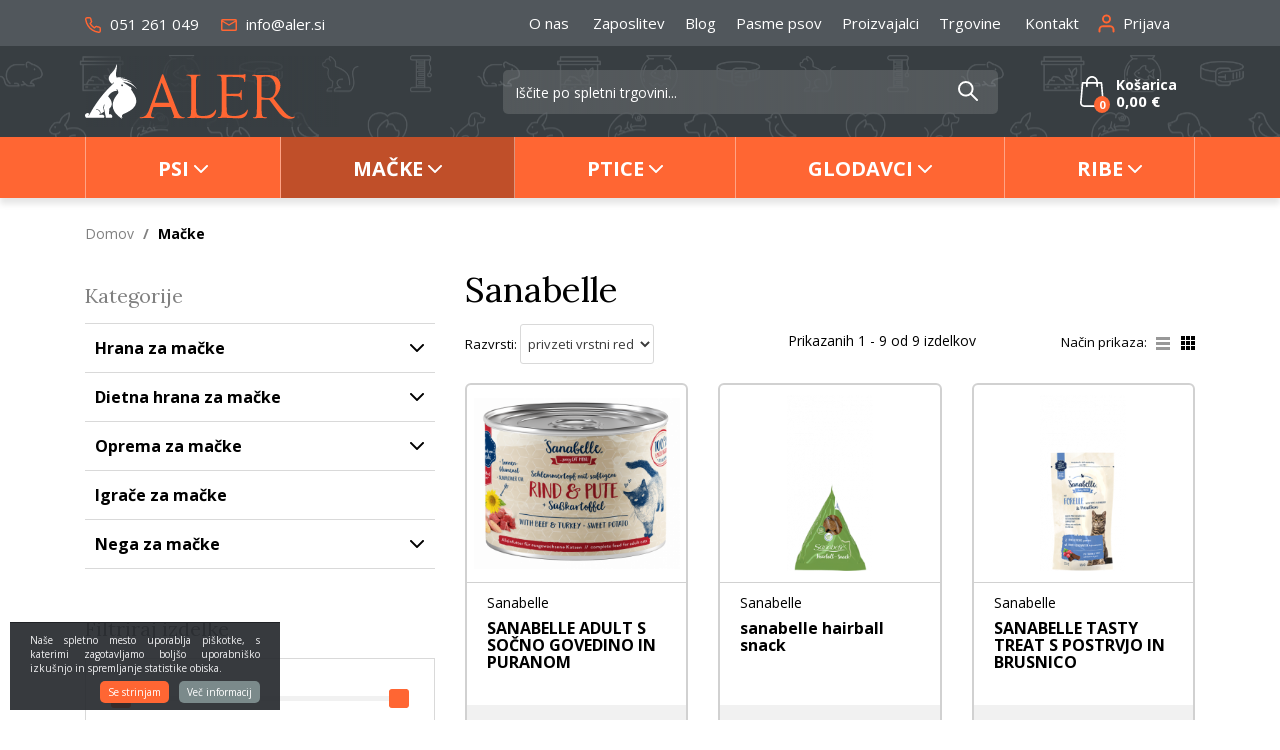

--- FILE ---
content_type: text/html; charset=UTF-8
request_url: https://www.aler.si/macke?filter=2471
body_size: 33187
content:
<!DOCTYPE html>
<html lang="sl" prefix="og: http://ogp.me/ns#">

<head>

    <meta charset="utf-8" />
    <meta name="viewport" content="width=device-width, initial-scale=1, shrink-to-fit=no" />
    <meta name="author" content="noviSplet.com" />
    <meta name="format-detection" content="telephone=no" />
    <link rel="apple-touch-icon" sizes="57x57" href="https://www.aler.si/templates/aler/favicon/apple-icon-57x57.png">
<link rel="apple-touch-icon" sizes="60x60" href="https://www.aler.si/templates/aler/favicon/apple-icon-60x60.png">

<link rel="apple-touch-icon" sizes="180x180" href="https://www.aler.si/templates/aler/favicon/apple-touch-icon.png">
<link rel="icon" type="image/png" sizes="32x32" href="https://www.aler.si/templates/aler/favicon/favicon-32x32.png">
<link rel="icon" type="image/png" sizes="16x16" href="https://www.aler.si/templates/aler/favicon/favicon-16x16.png">
<link rel="manifest" href="https://www.aler.si/templates/aler/favicon/site.webmanifest">
<link rel="mask-icon" href="https://www.aler.si/templates/aler/favicon/safari-pinned-tab.svg" color="#5bbad5">
<meta name="msapplication-TileColor" content="#da532c">
<meta name="theme-color" content="#ffffff">

    
             <title>Sanabelle | Aler.si</title>
        <meta name="description" content="" />
        
    <meta property="og:locale" content="sl" />
    <meta property="og:type" content="website" />
    <meta property="og:title" content="Mačke | Aler.si" />
    <meta property="og:description" content="Spletna trgovina z opremo za mačke, visoko kvalitetno mačjo hrano." />
    <meta property="og:url" content="https://www.aler.si/macke" />
    <meta property="og:site_name" content="Aler.si" />
            <meta property="og:image" content="https://www.aler.si/templates/aler/assets/images/og_image.jpg" />
    	
        <link rel="alternate" hreflang="sl" href="https://www.aler.si/macke" />
        <link rel="alternate" hreflang="en" href="https://www.aler.si/s_category17" />
            
    <base href="https://www.aler.si/" />

    <!-- Custom styles for this template -->

    <link rel="preconnect" href="https://fonts.googleapis.com">
    <link rel="preconnect" href="https://fonts.gstatic.com" crossorigin>
    <link href="https://fonts.googleapis.com/css2?family=Lora:ital,wght@0,400;0,500;1,400&family=Open+Sans:ital,wght@0,400;0,700;1,400&display=swap" rel="stylesheet">



    <link rel="stylesheet" href="https://www.aler.si/cache/css/d812d1742d542609cd15fc4fe40ee074.css?ver=22">

    <style>
    .mm-navbar {
        --mm-color-background: #f63;
        --mm-color-text-dimmed: #fff;
        --mm-color-button: #fff;
    }
    .mm-panel {
        --mm-color-background: #F1F1F1;
        --mm-color-text: #000;
        --mm-color-button: #000;
    }

    .mm-searchfield input, .mm-searchfield input:focus, .mm-searchfield input:hover, .mm-searchfield input::placeholder {
        color: #000;
        background: #fff;
    }

    .mm-listitem {
        border-bottom: 1px solid #DEDEDE;
    }

    .mm-listitem__btn {
        background: #fff;
    }

</style>

<!-- Facebook Pixel Code -->
    
       
       <script>
            
            !function(f,b,e,v,n,t,s){if(f.fbq)return;n=f.fbq=function(){n.callMethod?
            n.callMethod.apply(n,arguments):n.queue.push(arguments)};if(!f._fbq)f._fbq=n;
            n.push=n;n.loaded=!0;n.version='2.0';n.queue=[];t=b.createElement(e);t.async=!0;
            t.src=v;s=b.getElementsByTagName(e)[0];s.parentNode.insertBefore(t,s)}(window,
            document,'script','https://connect.facebook.net/en_US/fbevents.js');
        
            fbq('init', '1700834843462624');
            fbq('track', "PageView");
             
                  
       </script>
       
       <noscript><img height="1" width="1" style="display:none"
       src="https://www.facebook.com/tr?id=1700834843462624&ev=PageView&noscript=1"
       /></noscript>
       <!-- End Facebook Pixel Code -->
   
       <!-- Google Tag Manager -->
       <script>
       
       (function(w,d,s,l,i){w[l]=w[l]||[];w[l].push({'gtm.start':
       new Date().getTime(),event:'gtm.js'});var f=d.getElementsByTagName(s)[0],
       j=d.createElement(s),dl=l!='dataLayer'?'&l='+l:'';j.async=true;j.src=
       'https://www.googletagmanager.com/gtm.js?id='+i+dl;f.parentNode.insertBefore(j,f);
       })(window,document,'script','dataLayer','GTM-5XCZMH');
       
       </script>
       <!-- End Google Tag Manager --> 
   
   
       <!-- Global site tag (gtag.js) - Google Analytics -->
       

        <script async src="https://www.googletagmanager.com/gtag/js?id=UA-15279530-1"></script>
        <script>
           
            window.dataLayer = window.dataLayer || [];
            function gtag(){ dataLayer.push(arguments); }
            gtag('js', new Date());

            gtag('config', 'UA-15279530-1');
          
        </script>

        <!-- Google tag (gtag.js) GA4 new -->
        <script async src="https://www.googletagmanager.com/gtag/js?id=G-K3VHN76WNF"></script>
        <script>
             
            window.dataLayer = window.dataLayer || [];
            function gtag(){dataLayer.push(arguments);}
            gtag('js', new Date());

            gtag('config', 'G-K3VHN76WNF');
            
        </script>




    <script>
        var site_email = 'info@aler.si';
        var site_phone = '+38651261049';
        var register_page = 'https://www.aler.si/?mod=user&c=user&action=new_registration&lang=sl';
    </script>

    
    <script src="https://www.aler.si/templates/aler/assets/js/jquery-1.12.0.min.js"></script>
     

</head>

<body class="mct_lngg_sl">
    <div id="mpage">
        <div id="mct_bodyloader"></div>


<header id="mct_header" class="mct_header fixed_mct_header">

    <div class="mct_head_top d-none d-lg-block">

        <div id="mct_top_ribbon" class="mct_top_ribbon">

    <div class="container">

        <div class="row">

            <div class="col-xxl-3 col-xl-3 col-lg-3 mct_left align-self-center">

                <div id="top_contact_block" class="top_contact_block ">



            <div class="top_contact_box mct_phone">
            <a href="tel:+38651261049">
                <svg xmlns="http://www.w3.org/2000/svg" width="16" height="16.029" viewBox="0 0 16 16.029">
                        <path id="icon-telefon" d="M15.475,17.529c-.066,0-.132,0-.2-.009h-.013A15.272,15.272,0,0,1,8.64,15.163a15.083,15.083,0,0,1-4.606-4.606A15.269,15.269,0,0,1,1.678,3.9V3.89A2.193,2.193,0,0,1,3.859,1.5H6.067A2.193,2.193,0,0,1,8.238,3.386v.007a8.668,8.668,0,0,0,.472,1.894A2.2,2.2,0,0,1,8.217,7.6l0,0-.524.524a10.973,10.973,0,0,0,3.352,3.352l.524-.524,0,0a2.193,2.193,0,0,1,2.314-.493,8.664,8.664,0,0,0,1.892.471h.007a2.193,2.193,0,0,1,1.886,2.216v2.183a2.193,2.193,0,0,1-2.193,2.2Zm-.06-1.464.06,0a.731.731,0,0,0,.731-.734s0,0,0,0V13.137q0-.009,0-.018a.731.731,0,0,0-.626-.742,10.131,10.131,0,0,1-2.21-.551.731.731,0,0,0-.771.162l-.927.927a.731.731,0,0,1-.878.119,12.432,12.432,0,0,1-4.66-4.66A.731.731,0,0,1,6.252,7.5l.927-.927a.733.733,0,0,0,.163-.77A10.136,10.136,0,0,1,6.79,3.588a.734.734,0,0,0-.723-.626H3.859a.731.731,0,0,0-.727.792,13.8,13.8,0,0,0,2.13,6.011l0,.005a13.611,13.611,0,0,0,4.161,4.161l.006,0A13.8,13.8,0,0,0,15.414,16.064Z" transform="translate(-1.668 -1.5)" fill="#f63"/>
                </svg>
                051 261 049
            </a>
            
            
        </div>
    
   


   
    

    <div class="top_contact_box mct_email">
     <a href="mailto:info@aler.si">
        <svg xmlns="http://www.w3.org/2000/svg" width="16" height="12.8" viewBox="0 0 16 12.8">
            <path id="icon-mail" d="M17.4,6H4.6A1.6,1.6,0,0,0,3.008,7.6L3,17.2a1.6,1.6,0,0,0,1.6,1.6H17.4A1.6,1.6,0,0,0,19,17.2V7.6A1.6,1.6,0,0,0,17.4,6Zm0,11.2H4.6v-8l6.4,4,6.4-4ZM11,11.6l-6.4-4H17.4Z" transform="translate(-3 -6)" fill="#f63"/>
        </svg>
        info@aler.si
    </a>

        
    </div>

</div>

            </div>
        
            <div class="col-xxl-9 col-xl-9 col-lg-9 mct_right align-self-center">

                                    

    <div id="mct_top_menu" class="mct_top_menu">

        <ul>

            
                <li class="mct_li_item " data-id="88">
                    <a href="o-nas">O nas</a>
                </li>

            
                <li class="mct_li_item " data-id="100">
                    <a href="zaposlitev">Zaposlitev</a>
                </li>

            
                <li class="mct_li_item " data-id="90">
                    <a href="blog">Blog</a>
                </li>

            
                <li class="mct_li_item " data-id="94">
                    <a href="pasme-psov">Pasme psov</a>
                </li>

            
                <li class="mct_li_item " data-id="95">
                    <a href="proizvajalci">Proizvajalci</a>
                </li>

            
                <li class="mct_li_item " data-id="96">
                    <a href="https://www.aler.si/trgovina-aler-ljubljana">Trgovine</a>
                </li>

            
                <li class="mct_li_item " data-id="43">
                    <a href="kontakt">Kontakt</a>
                </li>

            
        </ul>

    </div>


                
                                    <div id="mct_user_block" class="mct_user_block">

    
        <div class="mct_user">

            <a class="mct_login" href="#" rel="mct_cstm_tooltip" title="Prijava" data-toggle="modal" data-target="#mct_register_modal">
                <div class="mct_login_icon_box">
                    <svg xmlns="http://www.w3.org/2000/svg" width="17.4" height="19.4" viewBox="0 0 17.4 19.4">
                        <path class="mct_login_icon" d="M-2140.6,42.4V40.6a2.6,2.6,0,0,0-2.6-2.6h-7.2a2.6,2.6,0,0,0-2.6,2.6v1.8a1,1,0,0,1-1,1,1,1,0,0,1-1-1V40.6a4.606,4.606,0,0,1,4.6-4.6h7.2a4.606,4.606,0,0,1,4.6,4.6v1.8a1,1,0,0,1-1,1A1,1,0,0,1-2140.6,42.4Zm-10.8-12.8a4.6,4.6,0,0,1,4.6-4.6,4.6,4.6,0,0,1,4.6,4.6,4.6,4.6,0,0,1-4.6,4.6A4.6,4.6,0,0,1-2151.4,29.6Zm2,0a2.6,2.6,0,0,0,2.6,2.6,2.6,2.6,0,0,0,2.6-2.6,2.6,2.6,0,0,0-2.6-2.6A2.6,2.6,0,0,0-2149.4,29.6Z" transform="translate(2155.5 -24.5)" fill="#da001a" stroke="rgba(0,0,0,0)" stroke-miterlimit="10" stroke-width="1"/>
                    </svg>
                </div>
                <span class="mct_text">Prijava</span>
            </a>

        </div>

    
</div>
                
                                    
<div id="mct_lang_box" class="mct_lang_box">

    <ul>

                
                    
                
                    <li class="active">

                        <img src="https://www.aler.si/slir/w21-h13-p1-c16428.10000-q90/modules/uploader/uploads/system_language/flag/sl.png" alt="Slovensko" />
                        <span class="mct_text">sl</span>

                    </li>

                    
                        <div class="mct_subdrop">
                        
                            
                                                                
                            
                                                                
                                    <li class="option">

                                        <a href="https://www.aler.si/s_category17?filter=2471&lang=en">

                                            <img src="https://www.aler.si/slir/w21-h13-p1-c16428.10000-q90/modules/uploader/uploads/system_language/flag/en.png" alt="Angleško" />
                                            <span class="mct_text">en</span>

                                        </a>

                                    </li>

                                                                
                            
                        </div>

                    
                
            
                
            
        
    </ul>

</div>
                
            </div>
            
        </div>

    </div>

</div>

    </div>

    <div class="mct_head_middle d-none d-lg-block">

        <div class="container">

            <div class="row">

                <div class="col-xxl-3 col-xl-3 col-lg-3 align-self-center">

                    <div class="mct_middle_left_block">

                        <div id="mct_logo" class="mct_logo">

    <a href="https://www.aler.si/?lang=sl">
        
        

        
        <svg xmlns="http://www.w3.org/2000/svg" width="272.445" height="70.697" viewBox="0 0 272.445 70.697">
        <g id="logo" transform="translate(-314 -68)">
            <path id="aler_logo" data-name="aler logo" d="M1244.918-2083.506l-9.353-12.6c-.67-.907-.95-1.775-2.492-1.821-1.615-.048-7.755-.265-8.917.028-.335,1.333-.52,19,1.061,21.13,1.472,1.989,4.093.829,5.883,1.644.042,1.413-2.558.877-3.684.869-1.6-.012-3.369-.012-4.833-.129a34.469,34.469,0,0,0-3.819.087c-2.383.127-4.957.255-5.967-.239.335-2.131,3.495.919,4.642-3.52,1.075-4.158.613-34.484.616-40.854,0-1.954.1-6.342-.49-7.9-1.12-2.943-4.428-1.635-5.831-2.553.144-1.192,1.362-.81,3.764-.771,1.575.025,3.01.123,4.6.173,1.673.052,3.516,0,5.437-.052,6.867-.186,14.714-.372,19.232,4.215,7.971,8.092,1.864,20.626-5.041,25.854.343,1.207,9.938,12.885,11.469,14.774,2.692,3.321,6.41,7.716,10.6,9.1,2.974.985,3.219,0,5.654-.258-.259,2.182-4.332,2.85-6.139,2.916q-.346.013-.682.013C1252.961-2073.4,1248.891-2078.3,1244.918-2083.506Zm-19.47-43.94c-1.779.4-1.422.034-1.422,4.347q0,2.824,0,5.647l-.011,14.234c0,1.123-.018,1.6.958,2.018a18.814,18.814,0,0,0,4.737.883c4.217.33,6.877.047,9.215-2.277,3.814-3.79,4.375-12.726,1.963-18.063a12.252,12.252,0,0,0-11.594-7.232A17.59,17.59,0,0,0,1225.448-2127.446Zm-73.746,53.509c-3.82-.07-7.8-.49-11.708-.641-.859-.033-2.691,0-4.695.029a56.311,56.311,0,0,1-7.723-.132c.129-.99.772-.988,1.552-.987,1.1,0,2.472.005,3.076-2.761.987-4.535.662-34.68.6-41.114-.07-6.806.656-9.417-4.949-9.709a3.413,3.413,0,0,1-.906-.092c-.979-.344-.129-.114-.517-.447.527-1.033,3.108-.581,4.365-.548l12.347-.046c1.172-.023,1.78-.227,1.9.8-2.443,1.446-5.57-1.6-5.879,5.644-.162,3.8-.089,7.694-.1,11.507-.012,7.647-.092,15.366.051,23.006.189,10.192-.175,12.76,10.713,12.388,6.156-.211,11.257-2.521,14.268-7.523.465-.773.156-.51.788-.765,1.09,2.032-1.281,7.073-3.243,8.758-2.485,2.134-5.121,2.64-8.978,2.64Q1152.194-2073.927,1151.7-2073.937Zm40.166-.062c-3.984-.2-8.106-.416-12.137-.573-2.2-.086-4.287-.086-6.484-.043-1.811.034-5.507.539-6.167-.38.33-.647.727-.645,1.318-.643a4.331,4.331,0,0,0,1.8-.3c2.358-.952,2.087-8.091,2.12-10.349.072-4.85.467-38.366-.5-40.81-1.109-2.812-4.029-1.58-5.872-2.452.208-1.165,1.035-.847,2.274-.832l22.172.2c.779,0,1.575.013,2.378.028,3.272.06,6.66.12,9.55-.918,1.789-.643.727,2.963.687,4.415-.034,1.278.362,5.264-.693,5.806-2.26-1.01,2.306-6.123-8.555-6.477-2.907-.094-12.631-.5-14.971-.036-.355,1.013-.379,20.079-.056,21.57,2.36.437,9.09.1,11.871.064.293,0,.576,0,.849,0,1.7.007,3.037.013,4.273-.946a3.146,3.146,0,0,0,1.247-1.685,7.336,7.336,0,0,0,.217-1.2c.177-1-.062-.813.733-1.05.8.574.511,1.048.37,2.947-.2,2.705.278,9.156-.136,10.081-1.226-.091-.849-.566-1.091-1.838-.6-3.152-3.767-3.043-6.253-3.1-2.7-.067-9.894-.613-12.07-.2-.572,2.353-.039,12.052.008,14.972.106,6.49-.093,9.6,5.193,10.392a27.939,27.939,0,0,0,13.716-1.042,13.962,13.962,0,0,0,6.668-4.826c.465-.638.952-2.008,1.679-2.117.478,1.466-.3,4.131-.818,5.322-2.163,4.948-6.172,6.092-11.2,6.092C1193.3-2073.941,1192.593-2073.962,1191.869-2074Zm-111.071-.286c-1.73-.036-3.406-.22-5.231-.15-.666.026-8.574.328-9.137.138l-.4-.366c-.4-1.177,2.613-.535,4.556-1.155,3.708-1.182,5.974-4.916,7.389-8.726l14.372-38.909c.652-1.757,2.15-6.826,3.307-7.689,1.109.267,1.45,1.762,2.036,3.31l16.354,42.348c1.8,4.627,3.6,9.576,8.6,10.085a6.5,6.5,0,0,0,.741.022c.609-.006,1.045-.013,1.295.589-.71.766-1.585.539-3.093.536-.479,0-1.148,0-1.931.01-3.365.024-8.828.049-10.258-.453.313-1.376,1.5-.683.962-2.652l-3.143-8.61q-.524-1.417-1.036-2.816h-22.348c-1.651,5.061-2.866,8.947-3,9.828-.675,4.436,2.5,3.137,4.079,3.818.025.772-.622.943-1.624.943C1082.6-2074.182,1081.73-2074.263,1080.8-2074.284Zm13.092-44.534c-1.28,3.837-5.114,15.1-8.3,24.717h18.651q-.577-1.588-1.159-3.192c-.983-2.707-7.775-21.987-8.473-22.647C1094.091-2119.639,1094.162-2119.632,1093.889-2118.818Z" transform="translate(-681 2212)" fill="#f63"/>
            <path id="aler_logo-2" data-name="aler logo" d="M1041-2074.82a33.606,33.606,0,0,1-5.939-5.407,19.5,19.5,0,0,1-1.605-2.2,15.587,15.587,0,0,1-2.581-8.722c.028-4.244,2.146-8.454,4.014-11.09.534-.754,1.039-1.484,1.608-2.193.541-.675,1.149-1.382,1.642-2.1.763-1.114-1.065-4.784-1.661-5.5l-.912,0a12.669,12.669,0,0,0,.653,1.167c.122.22.2.407.308.618.051.1.12.206.162.3a.627.627,0,0,1,.049.164c.012.115,0,.073-.017.128-.332.058-.777.042-1.115.079a13.933,13.933,0,0,0-2.972.657,13.788,13.788,0,0,0-5.742,3.875,11.241,11.241,0,0,0-1.89,2.925,11.688,11.688,0,0,1,1.891,2.079c1.744,2.345,3.386,5.617,2.7,8.8a7.182,7.182,0,0,1-2.132,3.8c-.417.4-.863.583-.9,1.057-.1,1.208-.184,2.429-.275,3.644-.088,1.157-.252,2.471-.272,3.619a3.189,3.189,0,0,1,2.97.2,3.507,3.507,0,0,1,.647.561,3.093,3.093,0,0,1,.75,1.729c.106,1.173-.3,1.292-.428,1.962h-7.819c-.2-1.385-.58-2.921-.857-4.321-.287-1.456-.58-2.9-.873-4.367-.284-1.417-.654-2.954-.877-4.371a42.919,42.919,0,0,1,.971-4.238h-.842l-.824,3.325a1.875,1.875,0,0,0-.081,1.231c.156.754.9,4.261.927,4.73a11.938,11.938,0,0,0-1.182.787c-.412.286-.786.544-1.186.828l-2.368,1.611a4.765,4.765,0,0,0-.946-4.583,4.786,4.786,0,0,0-4.328-1.5l-.022.777a3.932,3.932,0,0,1,4.195,1.805,3.827,3.827,0,0,1,.544,2.44,3.986,3.986,0,0,1-.9,2.116,23.2,23.2,0,0,0,2.552-.2,4.631,4.631,0,0,1,2.485.114,2.571,2.571,0,0,1,.973,3.8l-22.806.011a3.184,3.184,0,0,1-1.561-1.959,3.261,3.261,0,0,1,4.232-3.944,5.3,5.3,0,0,1,1.094.637c-.136.59-.958,1.746-1.211,2.389l.9-.01a14.171,14.171,0,0,0,.829-1.53c.245-.489.566-1.062.833-1.528.288-.5.562-.992.85-1.51.273-.491.578-.967.844-1.458.556-1.026,1.19-1.972,1.764-2.96.561-.966,1.2-1.923,1.8-2.862a132.689,132.689,0,0,1,7.784-10.993c.7-.882,1.379-1.767,2.09-2.632,1.533-1.864,4.228-5.144,5.978-6.92l1.693-1.821c.38-.417.769-.792,1.153-1.208,1.23-1.329,3.289-3.378,4.681-4.65l1.815-1.7a3.575,3.575,0,0,0,.586-.574c-.24-.2-.318-.451-.586-.563a30.183,30.183,0,0,1-2.216,2.056c-.137-.095-.2-.178-.335-.288a12.341,12.341,0,0,1-2.137-2.184c-3.527-4.686-1.413-8.351,1.976-11.756.83-.835,1.572-1.72,2.323-2.63a15.53,15.53,0,0,0,1.057-1.419c1.55-2.418,2.593-4.223,2.573-7.316,1.717.952.5,6.509.191,8.463a35.752,35.752,0,0,0-.5,4.6,9.8,9.8,0,0,0,.184,2.368,8.166,8.166,0,0,0,.7,1.793c.82,0,1.848-.178,2.748-.221a30.457,30.457,0,0,1,7.847.816c-.474.022-1.147-.078-1.66-.106a19.988,19.988,0,0,0-4.927.23,1.285,1.285,0,0,0,.615.1,27.212,27.212,0,0,1,4.145.531,28.868,28.868,0,0,1,7.734,2.869,17.656,17.656,0,0,1,3.187,2.108c-.234-.066-2.314-1.152-2.961-1.41a27.713,27.713,0,0,0-11.1-2.068l.252.074c.049.007.167.014.224.019a27.427,27.427,0,0,1,11.854,3.969,29.685,29.685,0,0,1,4.606,3.572,24.655,24.655,0,0,1,3.7,4.413,7.349,7.349,0,0,1-.858-.867,25.622,25.622,0,0,0-2.724-2.4,26.513,26.513,0,0,0-9.079-4.626,24.7,24.7,0,0,0-5.8-1.023.6.6,0,0,0,.106.085l.11.07c.083.048.135.072.227.12.994.509,1.957,1.1,2.907,1.7a62.789,62.789,0,0,1,5.484,3.789c.541.426.36.149.995.33a1.985,1.985,0,0,1,1.384,1.267,2.073,2.073,0,0,1-.379,2.081,8.014,8.014,0,0,0,.8,1.241c3.04,4.612,6.744,9.593,5.967,15.58a12.938,12.938,0,0,1-4.19,7.675c-3.223,2.935-5.85,4.182-9.743,6.1-.915.45-1.821.833-2.693,1.284-1.645.849-2.322,1.93-1.811,3.776.157.569.428.951.581,1.4a4.956,4.956,0,0,1-1.447-.994c-.17-.15-.227-.276-.391-.41a7.874,7.874,0,0,0,.713,1.241c.258.386.551.787.778,1.17A16.375,16.375,0,0,1,1041-2074.82Zm1.821-42.946a1.175,1.175,0,0,0,.63,2.263,1.189,1.189,0,0,0-.26-2.324A1.2,1.2,0,0,0,1042.82-2117.766Z" transform="translate(-681 2212)" fill="#fff"/>
        </g>
        </svg>

        
    </a>
    
</div>
                
                    </div>

                </div>

                <div class="col-xxl-9 col-xl-9 col-lg-9 align-self-center">

                    <div class="mct_middle_right_block">

                                                    <div id="mct_search" class="mct_search">

    <div class="mct_search_box">
    
        <form method="get" action="https://www.aler.si/" novalidate>
            
            <input type="hidden" name="lang" value="sl" />
            <input type="hidden" name="mod" value="search" />
            <input type="hidden" name="c" value="search" />
            <input type="text" class="search_text mct_ac" name="q" placeholder='Iščite po spletni trgovini...' required />
            <button type="submit">
                <div class="mct_search_icon_box">
                    
                  
<svg xmlns="http://www.w3.org/2000/svg" width="20.5" height="20.499" viewBox="0 0 20.5 20.499">
<path id="ikona-iskalnik" d="M12.5,12.5l6,6ZM0,7a7,7,0,1,1,7,7A7,7,0,0,1,0,7Z" transform="translate(1 1)" fill="none" stroke="#fff" stroke-linecap="round" stroke-linejoin="round" stroke-width="2"/>
</svg>

                </div>
            </button>

        </form>

    </div>

</div>
                        
                                                    



<div id="active_cart" class="cart active_cart">

    <div class="cart-top d-none d-lg-block" onclick="window.location='https://www.aler.si/?mod=store&c=cart&lang=sl'">
        
        <div class="mct_qcart_box mct_left">

            
            <svg width="24px" height="31px" viewBox="0 0 24 31" version="1.1" xmlns="http://www.w3.org/2000/svg" xmlns:xlink="http://www.w3.org/1999/xlink">
                <g id="Homepage" stroke="none" stroke-width="1" fill="none" fill-rule="evenodd">
                    <g id="Homepage_aler" transform="translate(-1555.000000, -47.000000)" fill="#fff" fill-rule="nonzero">
                        <g id="MENU">
                            <g id="košarica" transform="translate(1555.000000, 44.000000)">
                                <path d="M23.9938682,29.7969325 L22.2769545,9.80858896 C22.2401635,9.36482618 21.8783853,9.02883436 21.4552887,9.02883436 L17.9233521,9.02883436 C17.8742974,5.69427403 15.2376086,3 12,3 C8.76239142,3 6.12570261,5.69427403 6.07664793,9.02883436 L2.54471129,9.02883436 C2.11548288,9.02883436 1.75983648,9.36482618 1.72304548,9.80858896 L0.00613183444,29.7969325 C0.00613183444,29.8222904 0,29.8476483 0,29.8730061 C0,32.1488753 2.01737353,34 4.50076648,34 L19.4992335,34 C21.9826265,34 24,32.1488753 24,29.8730061 C24,29.8476483 24,29.8222904 23.9938682,29.7969325 Z M12,4.71165644 C14.3239653,4.71165644 16.2187021,6.63885481 16.2677568,9.02883436 L7.73224323,9.02883436 C7.7812979,6.63885481 9.67603475,4.71165644 12,4.71165644 Z M19.4992335,32.2883436 L4.50076648,32.2883436 C2.94328053,32.2883436 1.68012264,31.2233129 1.6555953,29.9110429 L3.29892693,10.7468303 L6.0705161,10.7468303 L6.0705161,13.3460123 C6.0705161,13.8214724 6.43842616,14.2018405 6.89831375,14.2018405 C7.35820133,14.2018405 7.72611139,13.8214724 7.72611139,13.3460123 L7.72611139,10.7468303 L16.2677568,10.7468303 L16.2677568,13.3460123 C16.2677568,13.8214724 16.6356668,14.2018405 17.0955544,14.2018405 C17.555442,14.2018405 17.9233521,13.8214724 17.9233521,13.3460123 L17.9233521,10.7468303 L20.6949412,10.7468303 L22.3444047,29.9110429 C22.3198774,31.2233129 21.0505876,32.2883436 19.4992335,32.2883436 Z" id="cart"></path>
                            </g>
                        </g>
                    </g>
                </g>
            </svg>
            <span class="mct_count">0</span>
        </div>

        <div class="mct_qcart_box mct_right">

            <div class="mct_text">Košarica</div> 

            <div class="mct_amount">

                0,00 €

               

            </div>

        </div>

    </div>
    
    <div class="cart_top_mob d-lg-none" onclick="window.location='https://www.aler.si/?mod=store&c=cart&lang=sl'">
        
        <div class="mct_qcart_box mct_left">

            

             <svg width="24px" height="31px" viewBox="0 0 24 31" version="1.1" xmlns="http://www.w3.org/2000/svg" xmlns:xlink="http://www.w3.org/1999/xlink">
                <g id="Homepage" stroke="none" stroke-width="1" fill="none" fill-rule="evenodd">
                    <g id="Homepage_aler" transform="translate(-1555.000000, -47.000000)" fill="#fff" fill-rule="nonzero">
                        <g id="MENU">
                            <g id="košarica" transform="translate(1555.000000, 44.000000)">
                                <path d="M23.9938682,29.7969325 L22.2769545,9.80858896 C22.2401635,9.36482618 21.8783853,9.02883436 21.4552887,9.02883436 L17.9233521,9.02883436 C17.8742974,5.69427403 15.2376086,3 12,3 C8.76239142,3 6.12570261,5.69427403 6.07664793,9.02883436 L2.54471129,9.02883436 C2.11548288,9.02883436 1.75983648,9.36482618 1.72304548,9.80858896 L0.00613183444,29.7969325 C0.00613183444,29.8222904 0,29.8476483 0,29.8730061 C0,32.1488753 2.01737353,34 4.50076648,34 L19.4992335,34 C21.9826265,34 24,32.1488753 24,29.8730061 C24,29.8476483 24,29.8222904 23.9938682,29.7969325 Z M12,4.71165644 C14.3239653,4.71165644 16.2187021,6.63885481 16.2677568,9.02883436 L7.73224323,9.02883436 C7.7812979,6.63885481 9.67603475,4.71165644 12,4.71165644 Z M19.4992335,32.2883436 L4.50076648,32.2883436 C2.94328053,32.2883436 1.68012264,31.2233129 1.6555953,29.9110429 L3.29892693,10.7468303 L6.0705161,10.7468303 L6.0705161,13.3460123 C6.0705161,13.8214724 6.43842616,14.2018405 6.89831375,14.2018405 C7.35820133,14.2018405 7.72611139,13.8214724 7.72611139,13.3460123 L7.72611139,10.7468303 L16.2677568,10.7468303 L16.2677568,13.3460123 C16.2677568,13.8214724 16.6356668,14.2018405 17.0955544,14.2018405 C17.555442,14.2018405 17.9233521,13.8214724 17.9233521,13.3460123 L17.9233521,10.7468303 L20.6949412,10.7468303 L22.3444047,29.9110429 C22.3198774,31.2233129 21.0505876,32.2883436 19.4992335,32.2883436 Z" id="cart"></path>
                            </g>
                        </g>
                    </g>
                </g>
            </svg>

        </div>

        <div class="mct_qcart_box mct_right">

            0

        </div>

    </div>

    <div class="cart-open no-upsells mct_quick_cart">
        
        <div class="cart-open-wrap">

            
            <div class="cart-open-right" style="border:0;">

                
                <div class="mct_more">

                    
                        <p>Košarica je prazna</p>

                    
                </div>

                <div class="free_shipping_msg">
                    <div class="free_shipping free_shipping_msg">Brezplačna dostava za nakup nad 35 €</div>
                </div>

            </div>

        </div>

    </div>

</div>
                                            
                    </div>

                </div>

            </div>

        </div>

    </div>
    
    <div class="mct_head_bottom d-none d-lg-block">

        <div class="container">

            <div class="row">

                <div class="col-lg-12">

                                            <div id="mct_main_menu" class="mct_main_menu">

    <div class="row">
        
        
            <ul class="mct_main_menu_box">
                
                  

                        
                            
                            <li class="mct_menu_16 dropdown ">

                                <a data-cat="16" href="psi" class="dropdown-toggle">Psi</a>
                                <ul id="mct_dropmenu_cats" class="mct_cats_dropdown_menu mct_dropdown_menu dropdown-menu drop-1">

                                   <div class="row">

                                        
                                             <div class="submenu-item">

                                                
                                                    <li class="submenu-title ">
                                                        
                                                        <a data-cat="21" href="hrana-za-pse" >Hrana za pse</a>
                                                    
                                                        
                                                            <ul id="mct_subdropmenu_21" class="mct_subdropdown_menu">
                                                            
                                                                <li class="mct_grid col-xl-12 col-lg-12">
                                                                            
                                                                    <ul class="mct_subcats_menu">
                                                                        
                                                                                                                                                
                                                                            
                                                                            
                                                                                <li class="">
                                                                                    <a data-cat="185" href="suha-hrana-psi">Suha hrana</a>
                                                                                </li>

                                                                            
                                                
                                                                                                                                                
                                                                            
                                                                            
                                                                                <li class="">
                                                                                    <a data-cat="26" href="mokra-hrana-za-pse">Mokra hrana</a>
                                                                                </li>

                                                                            
                                                
                                                                                                                                                
                                                                            
                                                                            
                                                                                <li class="">
                                                                                    <a data-cat="22" href="priboljski-za-pse">Priboljški</a>
                                                                                </li>

                                                                            
                                                
                                                                                                                                                
                                                                            
                                                                            
                                                                                <li class="">
                                                                                    <a data-cat="23" href="proizvodi-za-zdravje-in-dodatki-k-prehrani">Prehranski dodatki</a>
                                                                                </li>

                                                                            
                                                
                                                                                                                                                
                                                                    </ul>

                                                                </li>

                                                            </ul>

                                                        
                                                    </li>

                                                
                                             </div>

                                        
                                             <div class="submenu-item">

                                                
                                                    <li class="submenu-title ">
                                                        
                                                        <a data-cat="167" href="dietna-hrana-za-pse" >Dietna hrana za pse</a>
                                                    
                                                        
                                                            <ul id="mct_subdropmenu_167" class="mct_subdropdown_menu">
                                                            
                                                                <li class="mct_grid col-xl-12 col-lg-12">
                                                                            
                                                                    <ul class="mct_subcats_menu">
                                                                        
                                                                                                                                                
                                                                            
                                                                            
                                                                                <li class="">
                                                                                    <a data-cat="186" href="suha-dietna-hrana">Suha dietna hrana</a>
                                                                                </li>

                                                                            
                                                
                                                                                                                                                
                                                                            
                                                                            
                                                                                <li class="">
                                                                                    <a data-cat="169" href="dietna-hrana-za-pse-trovet-vlazna-hrana">Mokra dietna hrana</a>
                                                                                </li>

                                                                            
                                                
                                                                                                                                                
                                                                            
                                                                            
                                                                                <li class="">
                                                                                    <a data-cat="171" href="priboljski">Priboljški</a>
                                                                                </li>

                                                                            
                                                
                                                                                                                                                
                                                                            
                                                                            
                                                                                <li class="">
                                                                                    <a data-cat="175" href="prehranski-dodatki">Prehranski dodatki</a>
                                                                                </li>

                                                                            
                                                
                                                                                                                                                
                                                                    </ul>

                                                                </li>

                                                            </ul>

                                                        
                                                    </li>

                                                
                                             </div>

                                        
                                             <div class="submenu-item">

                                                
                                                    <li class="submenu-title ">
                                                        
                                                        <a data-cat="24" href="oprema-za-pse" >Oprema za pse</a>
                                                    
                                                        
                                                            <ul id="mct_subdropmenu_24" class="mct_subdropdown_menu">
                                                            
                                                                <li class="mct_grid col-xl-12 col-lg-12">
                                                                            
                                                                    <ul class="mct_subcats_menu">
                                                                        
                                                                                                                                                
                                                                            
                                                                            
                                                                                <li class="">
                                                                                    <a data-cat="53" href="ovratnice-za-pse">Ovratnice</a>
                                                                                </li>

                                                                            
                                                
                                                                                                                                                
                                                                            
                                                                            
                                                                                <li class="">
                                                                                    <a data-cat="54" href="povodci-za-pse">Povodci</a>
                                                                                </li>

                                                                            
                                                
                                                                                                                                                
                                                                            
                                                                            
                                                                                <li class="">
                                                                                    <a data-cat="181" href="flexi.2">Flexi</a>
                                                                                </li>

                                                                            
                                                
                                                                                                                                                
                                                                            
                                                                            
                                                                                <li class="">
                                                                                    <a data-cat="25" href="obeski-za-pse">Obeski</a>
                                                                                </li>

                                                                            
                                                
                                                                                                                                                
                                                                            
                                                                            
                                                                                <li class="">
                                                                                    <a data-cat="68" href="lezisca">Ležišča</a>
                                                                                </li>

                                                                            
                                                
                                                                                                                                                
                                                                            
                                                                            
                                                                                <li class="">
                                                                                    <a data-cat="55" href="oprtnice-za-pse">Oprtnice</a>
                                                                                </li>

                                                                            
                                                
                                                                                                                                                
                                                                            
                                                                            
                                                                                <li class="">
                                                                                    <a data-cat="66" href="posode-za-psa">Posode</a>
                                                                                </li>

                                                                            
                                                
                                                                                                                                                
                                                                            
                                                                            
                                                                                <li class="">
                                                                                    <a data-cat="64" href="trening-in-ucenje">Trening in učenje</a>
                                                                                </li>

                                                                            
                                                
                                                                                                                                                
                                                                            
                                                                            
                                                                                <li class="">
                                                                                    <a data-cat="65" href="prenosni-kovcki-za-psa">Potovanje in počitnice</a>
                                                                                </li>

                                                                            
                                                
                                                                                                                                                
                                                                            
                                                                            
                                                                                <li class="">
                                                                                    <a data-cat="59" href="za-mladice">Oprema za mladiče</a>
                                                                                </li>

                                                                            
                                                
                                                                                                                                                
                                                                            
                                                                            
                                                                                <li class="">
                                                                                    <a data-cat="62" href="oblacila-za-psa">Oblačila</a>
                                                                                </li>

                                                                            
                                                
                                                                                                                                                
                                                                            
                                                                            
                                                                                <li class="">
                                                                                    <a data-cat="139" href="odsevni-izdelki">Odsevni in utripajoči izdelki</a>
                                                                                </li>

                                                                            
                                                
                                                                                                                                                
                                                                    </ul>

                                                                </li>

                                                            </ul>

                                                        
                                                    </li>

                                                
                                             </div>

                                        
                                             <div class="submenu-item">

                                                
                                                    <li class="submenu-title ">
                                                        
                                                        <a data-cat="63" href="igrace-za-pse" >Igrače za pse</a>
                                                    
                                                        
                                                            <ul id="mct_subdropmenu_63" class="mct_subdropdown_menu">
                                                            
                                                                <li class="mct_grid col-xl-12 col-lg-12">
                                                                            
                                                                    <ul class="mct_subcats_menu">
                                                                        
                                                                                                                                                
                                                                            
                                                                            
                                                                                <li class="">
                                                                                    <a data-cat="189" href="latex-igrace">Latex igrače</a>
                                                                                </li>

                                                                            
                                                
                                                                                                                                                
                                                                            
                                                                            
                                                                                <li class="">
                                                                                    <a data-cat="190" href="zogice-in-zoge">Žogice in žoge</a>
                                                                                </li>

                                                                            
                                                
                                                                                                                                                
                                                                            
                                                                            
                                                                                <li class="">
                                                                                    <a data-cat="150" href="vodne-igrace">Vodne igrače</a>
                                                                                </li>

                                                                            
                                                
                                                                                                                                                
                                                                            
                                                                            
                                                                                <li class="">
                                                                                    <a data-cat="191" href="mehke-in-plisaste-igrace">Mehke in plišaste igrače</a>
                                                                                </li>

                                                                            
                                                
                                                                                                                                                
                                                                            
                                                                            
                                                                                <li class="">
                                                                                    <a data-cat="192" href="frizbi-in-metanje">Frizbi in metanje</a>
                                                                                </li>

                                                                            
                                                
                                                                                                                                                
                                                                            
                                                                            
                                                                                <li class="">
                                                                                    <a data-cat="193" href="igrace-za-vleko">Igrače za vleko</a>
                                                                                </li>

                                                                            
                                                
                                                                                                                                                
                                                                            
                                                                            
                                                                                <li class="">
                                                                                    <a data-cat="194" href="interaktivne-igrace">Interaktivne igrače</a>
                                                                                </li>

                                                                            
                                                
                                                                                                                                                
                                                                    </ul>

                                                                </li>

                                                            </ul>

                                                        
                                                    </li>

                                                
                                             </div>

                                        
                                             <div class="submenu-item">

                                                
                                                    <li class="submenu-title ">
                                                        
                                                        <a data-cat="61" href="nega-in-cistoca-psa" >Nega za pse</a>
                                                    
                                                        
                                                            <ul id="mct_subdropmenu_61" class="mct_subdropdown_menu">
                                                            
                                                                <li class="mct_grid col-xl-12 col-lg-12">
                                                                            
                                                                    <ul class="mct_subcats_menu">
                                                                        
                                                                                                                                                
                                                                            
                                                                            
                                                                                <li class="">
                                                                                    <a data-cat="127" href="proti-bolham-in-klopom.2">Preparati proti bolham in klopom</a>
                                                                                </li>

                                                                            
                                                
                                                                                                                                                
                                                                            
                                                                            
                                                                                <li class="">
                                                                                    <a data-cat="56" href="glavniki">Glavniki in krtače</a>
                                                                                </li>

                                                                            
                                                
                                                                                                                                                
                                                                            
                                                                            
                                                                                <li class="">
                                                                                    <a data-cat="58" href="skarje">Klešče za kremplje</a>
                                                                                </li>

                                                                            
                                                
                                                                                                                                                
                                                                            
                                                                            
                                                                                <li class="">
                                                                                    <a data-cat="60" href="za-nego-zob">Nega zob</a>
                                                                                </li>

                                                                            
                                                
                                                                                                                                                
                                                                            
                                                                            
                                                                                <li class="">
                                                                                    <a data-cat="187" href="kozmetika">Kozmetika</a>
                                                                                </li>

                                                                            
                                                
                                                                                                                                                
                                                                            
                                                                            
                                                                                <li class="">
                                                                                    <a data-cat="188" href="vrecke-za-pobiranje-iztrebkov">Vrečke za pobiranje iztrebkov</a>
                                                                                </li>

                                                                            
                                                
                                                                                                                                                
                                                                    </ul>

                                                                </li>

                                                            </ul>

                                                        
                                                    </li>

                                                
                                             </div>

                                                                            
                                   </div> 

                                    <div class="row">
                                         
                                        
                                                                                     <div class="separator"></div>
                                            

                                            <div class="mct_block_parent mct_manufacturer_menu_logo">

                                                
                                                                                                        
                                                    
                                                
                                                                                                        
                                                    
                                                
                                                                                                        
                                                    
                                                
                                                                                                        
                                                    
                                                        <div class="mct_manufacturer_logo">
                                                            
                                                            <a href="psi?filter=2486">
                                                                <img src="https://www.aler.si/slir/w300-h120-q90/modules/uploader/uploads/s_manufacturer/pics_s_manufacturer/Hunter_logo.png" class="img-fluid" alt="" />
                                                            </a>

                                                        </div>

                                                    
                                                
                                                                                                        
                                                    
                                                        <div class="mct_manufacturer_logo">
                                                            
                                                            <a href="psi?filter=2458">
                                                                <img src="https://www.aler.si/slir/w300-h120-q90/modules/uploader/uploads/s_manufacturer/pics_s_manufacturer/flamingo.png" class="img-fluid" alt="" />
                                                            </a>

                                                        </div>

                                                    
                                                
                                                                                                        
                                                    
                                                        <div class="mct_manufacturer_logo">
                                                            
                                                            <a href="psi?filter=2463">
                                                                <img src="https://www.aler.si/slir/w300-h120-q90/modules/uploader/uploads/s_manufacturer/pics_s_manufacturer/petcurean.png" class="img-fluid" alt="" />
                                                            </a>

                                                        </div>

                                                    
                                                
                                                                                                        
                                                    
                                                        <div class="mct_manufacturer_logo">
                                                            
                                                            <a href="psi?filter=2468">
                                                                <img src="https://www.aler.si/slir/w300-h120-q90/modules/uploader/uploads/s_manufacturer/pics_s_manufacturer/beaphar.png" class="img-fluid" alt="" />
                                                            </a>

                                                        </div>

                                                    
                                                
                                                                                                        
                                                    
                                                        <div class="mct_manufacturer_logo">
                                                            
                                                            <a href="psi?filter=2484">
                                                                <img src="https://www.aler.si/slir/w300-h120-q90/modules/uploader/uploads/s_manufacturer/pics_s_manufacturer/canagan.png" class="img-fluid" alt="" />
                                                            </a>

                                                        </div>

                                                    
                                                
                                                                                                        
                                                    
                                                        <div class="mct_manufacturer_logo">
                                                            
                                                            <a href="psi?filter=2457">
                                                                <img src="https://www.aler.si/slir/w300-h120-q90/modules/uploader/uploads/s_manufacturer/pics_s_manufacturer/bosch.png" class="img-fluid" alt="" />
                                                            </a>

                                                        </div>

                                                    
                                                
                                                                                                        
                                                    
                                                        <div class="mct_manufacturer_logo">
                                                            
                                                            <a href="psi?filter=2483">
                                                                <img src="https://www.aler.si/slir/w300-h120-q90/modules/uploader/uploads/s_manufacturer/pics_s_manufacturer/logo_trovet_header.png" class="img-fluid" alt="" />
                                                            </a>

                                                        </div>

                                                    
                                                
                                                                                                        
                                                    
                                                        <div class="mct_manufacturer_logo">
                                                            
                                                            <a href="psi?filter=2478">
                                                                <img src="https://www.aler.si/slir/w300-h120-q90/modules/uploader/uploads/s_manufacturer/pics_s_manufacturer/flexi.png" class="img-fluid" alt="" />
                                                            </a>

                                                        </div>

                                                    
                                                
                                                                                                        
                                                    
                                                        <div class="mct_manufacturer_logo">
                                                            
                                                            <a href="psi?filter=2482">
                                                                <img src="https://www.aler.si/slir/w300-h120-q90/modules/uploader/uploads/s_manufacturer/pics_s_manufacturer/chuck_it.png" class="img-fluid" alt="" />
                                                            </a>

                                                        </div>

                                                    
                                                
                                                                                                        
                                                    
                                                        <div class="mct_manufacturer_logo">
                                                            
                                                            <a href="psi?filter=2470">
                                                                <img src="https://www.aler.si/slir/w300-h120-q90/modules/uploader/uploads/s_manufacturer/pics_s_manufacturer/alsa.png" class="img-fluid" alt="" />
                                                            </a>

                                                        </div>

                                                    
                                                
                                                                                                        
                                                    
                                                        <div class="mct_manufacturer_logo">
                                                            
                                                            <a href="psi?filter=2462">
                                                                <img src="https://www.aler.si/slir/w300-h120-q90/modules/uploader/uploads/s_manufacturer/pics_s_manufacturer/dokas.png" class="img-fluid" alt="" />
                                                            </a>

                                                        </div>

                                                    
                                                
                                                                                                        
                                                    
                                                        <div class="mct_manufacturer_logo">
                                                            
                                                            <a href="psi?filter=2485">
                                                                <img src="https://www.aler.si/slir/w300-h120-q90/modules/uploader/uploads/s_manufacturer/pics_s_manufacturer/butchers.png" class="img-fluid" alt="" />
                                                            </a>

                                                        </div>

                                                    
                                                
                                                                                                        
                                                    
                                                        <div class="mct_manufacturer_logo">
                                                            
                                                            <a href="psi?filter=2474">
                                                                <img src="https://www.aler.si/slir/w300-h120-q90/modules/uploader/uploads/s_manufacturer/pics_s_manufacturer/symply.png" class="img-fluid" alt="" />
                                                            </a>

                                                        </div>

                                                    
                                                
                                            </div>

                                        
                                   

                                    </div>

                                </ul>

                                 

                                                            </li>

                        
                  
     
                
                  

                        
                            
                            <li class="mct_menu_17 dropdown  active">

                                <a data-cat="17" href="macke" class="dropdown-toggle">Mačke</a>
                                <ul id="mct_dropmenu_cats" class="mct_cats_dropdown_menu mct_dropdown_menu dropdown-menu drop-1">

                                   <div class="row">

                                        
                                             <div class="submenu-item">

                                                
                                                    <li class="submenu-title ">
                                                        
                                                        <a data-cat="28" href="hrana-za-macke" >Hrana za mačke</a>
                                                    
                                                        
                                                            <ul id="mct_subdropmenu_28" class="mct_subdropdown_menu">
                                                            
                                                                <li class="mct_grid col-xl-12 col-lg-12">
                                                                            
                                                                    <ul class="mct_subcats_menu">
                                                                        
                                                                                                                                                
                                                                            
                                                                            
                                                                                <li class="">
                                                                                    <a data-cat="195" href="suha-hrana-macke">Suha hrana</a>
                                                                                </li>

                                                                            
                                                
                                                                                                                                                
                                                                            
                                                                            
                                                                                <li class="">
                                                                                    <a data-cat="75" href="mokra-hrana-za-macke">Mokra hrana</a>
                                                                                </li>

                                                                            
                                                
                                                                                                                                                
                                                                            
                                                                            
                                                                                <li class="">
                                                                                    <a data-cat="29" href="priboljski-za-macke">Priboljški</a>
                                                                                </li>

                                                                            
                                                
                                                                                                                                                
                                                                            
                                                                            
                                                                                <li class="">
                                                                                    <a data-cat="73" href="dodatki-k-prehrani-za-macke">Prehranski dodatki</a>
                                                                                </li>

                                                                            
                                                
                                                                                                                                                
                                                                    </ul>

                                                                </li>

                                                            </ul>

                                                        
                                                    </li>

                                                
                                             </div>

                                        
                                             <div class="submenu-item">

                                                
                                                    <li class="submenu-title ">
                                                        
                                                        <a data-cat="172" href="dietna-hrana-za-macke" >Dietna hrana za mačke</a>
                                                    
                                                        
                                                            <ul id="mct_subdropmenu_172" class="mct_subdropdown_menu">
                                                            
                                                                <li class="mct_grid col-xl-12 col-lg-12">
                                                                            
                                                                    <ul class="mct_subcats_menu">
                                                                        
                                                                                                                                                
                                                                            
                                                                            
                                                                                <li class="">
                                                                                    <a data-cat="196" href="suha-dietna-hrana-za-macke">Suha dietna hrana</a>
                                                                                </li>

                                                                            
                                                
                                                                                                                                                
                                                                            
                                                                            
                                                                                <li class="">
                                                                                    <a data-cat="174" href="mokra-hrana-za-macke.2">Mokra dietna hrana</a>
                                                                                </li>

                                                                            
                                                
                                                                                                                                                
                                                                            
                                                                            
                                                                                <li class="">
                                                                                    <a data-cat="176" href="dietni-priboljski-za-macke">Priboljški</a>
                                                                                </li>

                                                                            
                                                
                                                                                                                                                
                                                                            
                                                                            
                                                                                <li class="">
                                                                                    <a data-cat="178" href="prehranski-dodatki-za-macke">Prehranski dodatki</a>
                                                                                </li>

                                                                            
                                                
                                                                                                                                                
                                                                    </ul>

                                                                </li>

                                                            </ul>

                                                        
                                                    </li>

                                                
                                             </div>

                                        
                                             <div class="submenu-item">

                                                
                                                    <li class="submenu-title ">
                                                        
                                                        <a data-cat="30" href="oprema-za-macke" >Oprema za mačke</a>
                                                    
                                                        
                                                            <ul id="mct_subdropmenu_30" class="mct_subdropdown_menu">
                                                            
                                                                <li class="mct_grid col-xl-12 col-lg-12">
                                                                            
                                                                    <ul class="mct_subcats_menu">
                                                                        
                                                                                                                                                
                                                                            
                                                                            
                                                                                <li class="">
                                                                                    <a data-cat="76" href="ovratnice-za-macke">Ovratnice</a>
                                                                                </li>

                                                                            
                                                
                                                                                                                                                
                                                                            
                                                                            
                                                                                <li class="">
                                                                                    <a data-cat="77" href="oprtnice-za-macke">Povodci in oprtnice</a>
                                                                                </li>

                                                                            
                                                
                                                                                                                                                
                                                                            
                                                                            
                                                                                <li class="">
                                                                                    <a data-cat="197" href="obeski-za-macke">Obeski</a>
                                                                                </li>

                                                                            
                                                
                                                                                                                                                
                                                                            
                                                                            
                                                                                <li class="">
                                                                                    <a data-cat="81" href="lezisca-in-hise-za-macke">Ležišča in hiše</a>
                                                                                </li>

                                                                            
                                                
                                                                                                                                                
                                                                            
                                                                            
                                                                                <li class="">
                                                                                    <a data-cat="80" href="posode-za-macke">Posode</a>
                                                                                </li>

                                                                            
                                                
                                                                                                                                                
                                                                            
                                                                            
                                                                                <li class="">
                                                                                    <a data-cat="84" href="praskalna-drevesa">Praskalna drevesa</a>
                                                                                </li>

                                                                            
                                                
                                                                                                                                                
                                                                    </ul>

                                                                </li>

                                                            </ul>

                                                        
                                                    </li>

                                                
                                             </div>

                                        
                                             <div class="submenu-item">

                                                
                                                    <li class="submenu-title ">
                                                        
                                                        <a data-cat="79" href="igrace-za-macke" >Igrače za mačke</a>
                                                    
                                                        
                                                    </li>

                                                
                                             </div>

                                        
                                             <div class="submenu-item">

                                                
                                                    <li class="submenu-title ">
                                                        
                                                        <a data-cat="83" href="nega-za-macke" >Nega za mačke</a>
                                                    
                                                        
                                                            <ul id="mct_subdropmenu_83" class="mct_subdropdown_menu">
                                                            
                                                                <li class="mct_grid col-xl-12 col-lg-12">
                                                                            
                                                                    <ul class="mct_subcats_menu">
                                                                        
                                                                                                                                                
                                                                            
                                                                            
                                                                                <li class="">
                                                                                    <a data-cat="128" href="proti-bolham-in-klopom-za-macke">Preparati proti bolham in klopom</a>
                                                                                </li>

                                                                            
                                                
                                                                                                                                                
                                                                            
                                                                            
                                                                                <li class="">
                                                                                    <a data-cat="78" href="glavniki-in-krtace-za-macke">Glavniki in krtače</a>
                                                                                </li>

                                                                            
                                                
                                                                                                                                                
                                                                            
                                                                            
                                                                                <li class="">
                                                                                    <a data-cat="198" href="klesce-za-kremplje-za-macke">Klešče za kremplje</a>
                                                                                </li>

                                                                            
                                                
                                                                                                                                                
                                                                            
                                                                            
                                                                                <li class="">
                                                                                    <a data-cat="199" href="nega-zob-za-macke">Nega zob</a>
                                                                                </li>

                                                                            
                                                
                                                                                                                                                
                                                                            
                                                                            
                                                                                <li class="">
                                                                                    <a data-cat="85" href="stranisca-in-posipi-za-macke">Stranišča in posipi</a>
                                                                                </li>

                                                                            
                                                
                                                                                                                                                
                                                                    </ul>

                                                                </li>

                                                            </ul>

                                                        
                                                    </li>

                                                
                                             </div>

                                                                            
                                   </div> 

                                    <div class="row">
                                         
                                        
                                                                                     <div class="separator"></div>
                                            

                                            <div class="mct_block_parent mct_manufacturer_menu_logo">

                                                
                                                                                                        
                                                    
                                                
                                                                                                        
                                                    
                                                        <div class="mct_manufacturer_logo">
                                                            
                                                            <a href="macke?filter=2486">
                                                                <img src="https://www.aler.si/slir/w300-h120-q90/modules/uploader/uploads/s_manufacturer/pics_s_manufacturer/Hunter_logo.png" class="img-fluid" alt="" />
                                                            </a>

                                                        </div>

                                                    
                                                
                                                                                                        
                                                    
                                                        <div class="mct_manufacturer_logo">
                                                            
                                                            <a href="macke?filter=2458">
                                                                <img src="https://www.aler.si/slir/w300-h120-q90/modules/uploader/uploads/s_manufacturer/pics_s_manufacturer/flamingo.png" class="img-fluid" alt="" />
                                                            </a>

                                                        </div>

                                                    
                                                
                                                                                                        
                                                    
                                                        <div class="mct_manufacturer_logo">
                                                            
                                                            <a href="macke?filter=2463">
                                                                <img src="https://www.aler.si/slir/w300-h120-q90/modules/uploader/uploads/s_manufacturer/pics_s_manufacturer/petcurean.png" class="img-fluid" alt="" />
                                                            </a>

                                                        </div>

                                                    
                                                
                                                                                                        
                                                    
                                                        <div class="mct_manufacturer_logo">
                                                            
                                                            <a href="macke?filter=2468">
                                                                <img src="https://www.aler.si/slir/w300-h120-q90/modules/uploader/uploads/s_manufacturer/pics_s_manufacturer/beaphar.png" class="img-fluid" alt="" />
                                                            </a>

                                                        </div>

                                                    
                                                
                                                                                                        
                                                    
                                                        <div class="mct_manufacturer_logo">
                                                            
                                                            <a href="macke?filter=2476">
                                                                <img src="https://www.aler.si/slir/w300-h120-q90/modules/uploader/uploads/s_manufacturer/pics_s_manufacturer/canagan_cat.png" class="img-fluid" alt="" />
                                                            </a>

                                                        </div>

                                                    
                                                
                                                                                                        
                                                    
                                                        <div class="mct_manufacturer_logo">
                                                            
                                                            <a href="macke?filter=2483">
                                                                <img src="https://www.aler.si/slir/w300-h120-q90/modules/uploader/uploads/s_manufacturer/pics_s_manufacturer/logo_trovet_header.png" class="img-fluid" alt="" />
                                                            </a>

                                                        </div>

                                                    
                                                
                                                                                                        
                                                    
                                                        <div class="mct_manufacturer_logo">
                                                            
                                                            <a href="macke?filter=2470">
                                                                <img src="https://www.aler.si/slir/w300-h120-q90/modules/uploader/uploads/s_manufacturer/pics_s_manufacturer/alsa.png" class="img-fluid" alt="" />
                                                            </a>

                                                        </div>

                                                    
                                                
                                                                                                        
                                                    
                                                        <div class="mct_manufacturer_logo">
                                                            
                                                            <a href="macke?filter=2485">
                                                                <img src="https://www.aler.si/slir/w300-h120-q90/modules/uploader/uploads/s_manufacturer/pics_s_manufacturer/butchers.png" class="img-fluid" alt="" />
                                                            </a>

                                                        </div>

                                                    
                                                
                                                                                                        
                                                    
                                                        <div class="mct_manufacturer_logo">
                                                            
                                                            <a href="macke?filter=2471">
                                                                <img src="https://www.aler.si/slir/w300-h120-q90/modules/uploader/uploads/s_manufacturer/pics_s_manufacturer/sanabelle_logo.png" class="img-fluid" alt="" />
                                                            </a>

                                                        </div>

                                                    
                                                
                                                                                                        
                                                    
                                                        <div class="mct_manufacturer_logo">
                                                            
                                                            <a href="macke?filter=2489">
                                                                <img src="https://www.aler.si/slir/w300-h120-q90/modules/uploader/uploads/s_manufacturer/pics_s_manufacturer/kong.png" class="img-fluid" alt="" />
                                                            </a>

                                                        </div>

                                                    
                                                
                                                                                                        
                                                    
                                                        <div class="mct_manufacturer_logo">
                                                            
                                                            <a href="#">
                                                                <img src="https://www.aler.si/slir/w300-h120-q90/modules/uploader/uploads/s_manufacturer/pics_s_manufacturer/golden_gray.png" class="img-fluid" alt="" />
                                                            </a>

                                                        </div>

                                                    
                                                
                                            </div>

                                        
                                   

                                    </div>

                                </ul>

                                 

                                                            </li>

                        
                  
     
                
                  

                        
                            
                            <li class="mct_menu_18 dropdown ">

                                <a data-cat="18" href="ptice" class="dropdown-toggle">Ptice</a>
                                <ul id="mct_dropmenu_cats" class="mct_cats_dropdown_menu mct_dropdown_menu dropdown-menu drop-1">

                                   <div class="row">

                                        
                                             <div class="submenu-item">

                                                
                                                    <li class="submenu-title ">
                                                        
                                                        <a data-cat="31" href="hrana-za-ptice" >Hrana za ptice</a>
                                                    
                                                        
                                                    </li>

                                                
                                             </div>

                                        
                                             <div class="submenu-item">

                                                
                                                    <li class="submenu-title ">
                                                        
                                                        <a data-cat="86" href="oprema-za-ptice" >Oprema za ptice</a>
                                                    
                                                        
                                                    </li>

                                                
                                             </div>

                                                                            
                                   </div> 

                                    <div class="row">
                                         
                                        
                                                                                     <div class="separator"></div>
                                            

                                            <div class="mct_block_parent mct_manufacturer_menu_logo">

                                                
                                                                                                        
                                                    
                                                        <div class="mct_manufacturer_logo">
                                                            
                                                            <a href="ptice?filter=2458">
                                                                <img src="https://www.aler.si/slir/w300-h120-q90/modules/uploader/uploads/s_manufacturer/pics_s_manufacturer/flamingo.png" class="img-fluid" alt="" />
                                                            </a>

                                                        </div>

                                                    
                                                
                                                                                                        
                                                    
                                                        <div class="mct_manufacturer_logo">
                                                            
                                                            <a href="ptice?filter=2468">
                                                                <img src="https://www.aler.si/slir/w300-h120-q90/modules/uploader/uploads/s_manufacturer/pics_s_manufacturer/beaphar.png" class="img-fluid" alt="" />
                                                            </a>

                                                        </div>

                                                    
                                                
                                                                                                        
                                                    
                                                        <div class="mct_manufacturer_logo">
                                                            
                                                            <a href="ptice?filter=2467">
                                                                <img src="https://www.aler.si/slir/w300-h120-q90/modules/uploader/uploads/s_manufacturer/pics_s_manufacturer/vitapol.png" class="img-fluid" alt="" />
                                                            </a>

                                                        </div>

                                                    
                                                
                                            </div>

                                        
                                   

                                    </div>

                                </ul>

                                 

                                                            </li>

                        
                  
     
                
                  

                        
                            
                            <li class="mct_menu_19 dropdown ">

                                <a data-cat="19" href="glodavci" class="dropdown-toggle">Glodavci</a>
                                <ul id="mct_dropmenu_cats" class="mct_cats_dropdown_menu mct_dropdown_menu dropdown-menu drop-1">

                                   <div class="row">

                                        
                                             <div class="submenu-item">

                                                
                                                    <li class="submenu-title ">
                                                        
                                                        <a data-cat="33" href="hrana-za-glodavce" >Hrana za glodavce</a>
                                                    
                                                        
                                                    </li>

                                                
                                             </div>

                                        
                                             <div class="submenu-item">

                                                
                                                    <li class="submenu-title ">
                                                        
                                                        <a data-cat="34" href="oprema-za-glodavce" >Oprema za glodavce</a>
                                                    
                                                        
                                                    </li>

                                                
                                             </div>

                                                                            
                                   </div> 

                                    <div class="row">
                                         
                                        
                                                                                     <div class="separator"></div>
                                            

                                            <div class="mct_block_parent mct_manufacturer_menu_logo">

                                                
                                                                                                        
                                                    
                                                        <div class="mct_manufacturer_logo">
                                                            
                                                            <a href="glodavci?filter=2458">
                                                                <img src="https://www.aler.si/slir/w300-h120-q90/modules/uploader/uploads/s_manufacturer/pics_s_manufacturer/flamingo.png" class="img-fluid" alt="" />
                                                            </a>

                                                        </div>

                                                    
                                                
                                                                                                        
                                                    
                                                        <div class="mct_manufacturer_logo">
                                                            
                                                            <a href="glodavci?filter=2468">
                                                                <img src="https://www.aler.si/slir/w300-h120-q90/modules/uploader/uploads/s_manufacturer/pics_s_manufacturer/beaphar.png" class="img-fluid" alt="" />
                                                            </a>

                                                        </div>

                                                    
                                                
                                                                                                        
                                                    
                                                        <div class="mct_manufacturer_logo">
                                                            
                                                            <a href="glodavci?filter=2483">
                                                                <img src="https://www.aler.si/slir/w300-h120-q90/modules/uploader/uploads/s_manufacturer/pics_s_manufacturer/logo_trovet_header.png" class="img-fluid" alt="" />
                                                            </a>

                                                        </div>

                                                    
                                                
                                                                                                        
                                                    
                                                        <div class="mct_manufacturer_logo">
                                                            
                                                            <a href="glodavci?filter=2467">
                                                                <img src="https://www.aler.si/slir/w300-h120-q90/modules/uploader/uploads/s_manufacturer/pics_s_manufacturer/vitapol.png" class="img-fluid" alt="" />
                                                            </a>

                                                        </div>

                                                    
                                                
                                            </div>

                                        
                                   

                                    </div>

                                </ul>

                                 

                                                            </li>

                        
                  
     
                
                  

                        
                            
                            <li class="mct_menu_20 dropdown ">

                                <a data-cat="20" href="ribe" class="dropdown-toggle">Ribe</a>
                                <ul id="mct_dropmenu_cats" class="mct_cats_dropdown_menu mct_dropdown_menu dropdown-menu drop-1">

                                   <div class="row">

                                        
                                             <div class="submenu-item">

                                                
                                                    <li class="submenu-title ">
                                                        
                                                        <a data-cat="36" href="hrana-za-ribe" >Hrana za ribe</a>
                                                    
                                                        
                                                    </li>

                                                
                                             </div>

                                        
                                             <div class="submenu-item">

                                                
                                                    <li class="submenu-title ">
                                                        
                                                        <a data-cat="37" href="vzdrzevanje-akvarija" >Oprema za ribe</a>
                                                    
                                                        
                                                    </li>

                                                
                                             </div>

                                                                            
                                   </div> 

                                    <div class="row">
                                         
                                        
                                                                                     <div class="separator"></div>
                                            

                                            <div class="mct_block_parent mct_manufacturer_menu_logo">

                                                
                                                                                                        
                                                    
                                                        <div class="mct_manufacturer_logo">
                                                            
                                                            <a href="ribe?filter=2458">
                                                                <img src="https://www.aler.si/slir/w300-h120-q90/modules/uploader/uploads/s_manufacturer/pics_s_manufacturer/flamingo.png" class="img-fluid" alt="" />
                                                            </a>

                                                        </div>

                                                    
                                                
                                            </div>

                                        
                                   

                                    </div>

                                </ul>

                                 

                                                            </li>

                        
                  
     
                            </ul>
    
             

    </div>

</div>
                    
                </div>

            </div>

        </div>

    </div>

    
    
    <div class="mct_head_mobile d-lg-none">

        

<div class="mct_head_middle">

    <div class="container">

        <div class="row">

            <div class="col-md-8 col-sm-7 col-6 mct_left">
                <div id="mct_logo_2" class="mct_logo">

    <a href="https://www.aler.si/?lang=sl">
        
        

        
        <svg xmlns="http://www.w3.org/2000/svg" width="272.445" height="70.697" viewBox="0 0 272.445 70.697">
        <g id="logo" transform="translate(-314 -68)">
            <path id="aler_logo" data-name="aler logo" d="M1244.918-2083.506l-9.353-12.6c-.67-.907-.95-1.775-2.492-1.821-1.615-.048-7.755-.265-8.917.028-.335,1.333-.52,19,1.061,21.13,1.472,1.989,4.093.829,5.883,1.644.042,1.413-2.558.877-3.684.869-1.6-.012-3.369-.012-4.833-.129a34.469,34.469,0,0,0-3.819.087c-2.383.127-4.957.255-5.967-.239.335-2.131,3.495.919,4.642-3.52,1.075-4.158.613-34.484.616-40.854,0-1.954.1-6.342-.49-7.9-1.12-2.943-4.428-1.635-5.831-2.553.144-1.192,1.362-.81,3.764-.771,1.575.025,3.01.123,4.6.173,1.673.052,3.516,0,5.437-.052,6.867-.186,14.714-.372,19.232,4.215,7.971,8.092,1.864,20.626-5.041,25.854.343,1.207,9.938,12.885,11.469,14.774,2.692,3.321,6.41,7.716,10.6,9.1,2.974.985,3.219,0,5.654-.258-.259,2.182-4.332,2.85-6.139,2.916q-.346.013-.682.013C1252.961-2073.4,1248.891-2078.3,1244.918-2083.506Zm-19.47-43.94c-1.779.4-1.422.034-1.422,4.347q0,2.824,0,5.647l-.011,14.234c0,1.123-.018,1.6.958,2.018a18.814,18.814,0,0,0,4.737.883c4.217.33,6.877.047,9.215-2.277,3.814-3.79,4.375-12.726,1.963-18.063a12.252,12.252,0,0,0-11.594-7.232A17.59,17.59,0,0,0,1225.448-2127.446Zm-73.746,53.509c-3.82-.07-7.8-.49-11.708-.641-.859-.033-2.691,0-4.695.029a56.311,56.311,0,0,1-7.723-.132c.129-.99.772-.988,1.552-.987,1.1,0,2.472.005,3.076-2.761.987-4.535.662-34.68.6-41.114-.07-6.806.656-9.417-4.949-9.709a3.413,3.413,0,0,1-.906-.092c-.979-.344-.129-.114-.517-.447.527-1.033,3.108-.581,4.365-.548l12.347-.046c1.172-.023,1.78-.227,1.9.8-2.443,1.446-5.57-1.6-5.879,5.644-.162,3.8-.089,7.694-.1,11.507-.012,7.647-.092,15.366.051,23.006.189,10.192-.175,12.76,10.713,12.388,6.156-.211,11.257-2.521,14.268-7.523.465-.773.156-.51.788-.765,1.09,2.032-1.281,7.073-3.243,8.758-2.485,2.134-5.121,2.64-8.978,2.64Q1152.194-2073.927,1151.7-2073.937Zm40.166-.062c-3.984-.2-8.106-.416-12.137-.573-2.2-.086-4.287-.086-6.484-.043-1.811.034-5.507.539-6.167-.38.33-.647.727-.645,1.318-.643a4.331,4.331,0,0,0,1.8-.3c2.358-.952,2.087-8.091,2.12-10.349.072-4.85.467-38.366-.5-40.81-1.109-2.812-4.029-1.58-5.872-2.452.208-1.165,1.035-.847,2.274-.832l22.172.2c.779,0,1.575.013,2.378.028,3.272.06,6.66.12,9.55-.918,1.789-.643.727,2.963.687,4.415-.034,1.278.362,5.264-.693,5.806-2.26-1.01,2.306-6.123-8.555-6.477-2.907-.094-12.631-.5-14.971-.036-.355,1.013-.379,20.079-.056,21.57,2.36.437,9.09.1,11.871.064.293,0,.576,0,.849,0,1.7.007,3.037.013,4.273-.946a3.146,3.146,0,0,0,1.247-1.685,7.336,7.336,0,0,0,.217-1.2c.177-1-.062-.813.733-1.05.8.574.511,1.048.37,2.947-.2,2.705.278,9.156-.136,10.081-1.226-.091-.849-.566-1.091-1.838-.6-3.152-3.767-3.043-6.253-3.1-2.7-.067-9.894-.613-12.07-.2-.572,2.353-.039,12.052.008,14.972.106,6.49-.093,9.6,5.193,10.392a27.939,27.939,0,0,0,13.716-1.042,13.962,13.962,0,0,0,6.668-4.826c.465-.638.952-2.008,1.679-2.117.478,1.466-.3,4.131-.818,5.322-2.163,4.948-6.172,6.092-11.2,6.092C1193.3-2073.941,1192.593-2073.962,1191.869-2074Zm-111.071-.286c-1.73-.036-3.406-.22-5.231-.15-.666.026-8.574.328-9.137.138l-.4-.366c-.4-1.177,2.613-.535,4.556-1.155,3.708-1.182,5.974-4.916,7.389-8.726l14.372-38.909c.652-1.757,2.15-6.826,3.307-7.689,1.109.267,1.45,1.762,2.036,3.31l16.354,42.348c1.8,4.627,3.6,9.576,8.6,10.085a6.5,6.5,0,0,0,.741.022c.609-.006,1.045-.013,1.295.589-.71.766-1.585.539-3.093.536-.479,0-1.148,0-1.931.01-3.365.024-8.828.049-10.258-.453.313-1.376,1.5-.683.962-2.652l-3.143-8.61q-.524-1.417-1.036-2.816h-22.348c-1.651,5.061-2.866,8.947-3,9.828-.675,4.436,2.5,3.137,4.079,3.818.025.772-.622.943-1.624.943C1082.6-2074.182,1081.73-2074.263,1080.8-2074.284Zm13.092-44.534c-1.28,3.837-5.114,15.1-8.3,24.717h18.651q-.577-1.588-1.159-3.192c-.983-2.707-7.775-21.987-8.473-22.647C1094.091-2119.639,1094.162-2119.632,1093.889-2118.818Z" transform="translate(-681 2212)" fill="#f63"/>
            <path id="aler_logo-2" data-name="aler logo" d="M1041-2074.82a33.606,33.606,0,0,1-5.939-5.407,19.5,19.5,0,0,1-1.605-2.2,15.587,15.587,0,0,1-2.581-8.722c.028-4.244,2.146-8.454,4.014-11.09.534-.754,1.039-1.484,1.608-2.193.541-.675,1.149-1.382,1.642-2.1.763-1.114-1.065-4.784-1.661-5.5l-.912,0a12.669,12.669,0,0,0,.653,1.167c.122.22.2.407.308.618.051.1.12.206.162.3a.627.627,0,0,1,.049.164c.012.115,0,.073-.017.128-.332.058-.777.042-1.115.079a13.933,13.933,0,0,0-2.972.657,13.788,13.788,0,0,0-5.742,3.875,11.241,11.241,0,0,0-1.89,2.925,11.688,11.688,0,0,1,1.891,2.079c1.744,2.345,3.386,5.617,2.7,8.8a7.182,7.182,0,0,1-2.132,3.8c-.417.4-.863.583-.9,1.057-.1,1.208-.184,2.429-.275,3.644-.088,1.157-.252,2.471-.272,3.619a3.189,3.189,0,0,1,2.97.2,3.507,3.507,0,0,1,.647.561,3.093,3.093,0,0,1,.75,1.729c.106,1.173-.3,1.292-.428,1.962h-7.819c-.2-1.385-.58-2.921-.857-4.321-.287-1.456-.58-2.9-.873-4.367-.284-1.417-.654-2.954-.877-4.371a42.919,42.919,0,0,1,.971-4.238h-.842l-.824,3.325a1.875,1.875,0,0,0-.081,1.231c.156.754.9,4.261.927,4.73a11.938,11.938,0,0,0-1.182.787c-.412.286-.786.544-1.186.828l-2.368,1.611a4.765,4.765,0,0,0-.946-4.583,4.786,4.786,0,0,0-4.328-1.5l-.022.777a3.932,3.932,0,0,1,4.195,1.805,3.827,3.827,0,0,1,.544,2.44,3.986,3.986,0,0,1-.9,2.116,23.2,23.2,0,0,0,2.552-.2,4.631,4.631,0,0,1,2.485.114,2.571,2.571,0,0,1,.973,3.8l-22.806.011a3.184,3.184,0,0,1-1.561-1.959,3.261,3.261,0,0,1,4.232-3.944,5.3,5.3,0,0,1,1.094.637c-.136.59-.958,1.746-1.211,2.389l.9-.01a14.171,14.171,0,0,0,.829-1.53c.245-.489.566-1.062.833-1.528.288-.5.562-.992.85-1.51.273-.491.578-.967.844-1.458.556-1.026,1.19-1.972,1.764-2.96.561-.966,1.2-1.923,1.8-2.862a132.689,132.689,0,0,1,7.784-10.993c.7-.882,1.379-1.767,2.09-2.632,1.533-1.864,4.228-5.144,5.978-6.92l1.693-1.821c.38-.417.769-.792,1.153-1.208,1.23-1.329,3.289-3.378,4.681-4.65l1.815-1.7a3.575,3.575,0,0,0,.586-.574c-.24-.2-.318-.451-.586-.563a30.183,30.183,0,0,1-2.216,2.056c-.137-.095-.2-.178-.335-.288a12.341,12.341,0,0,1-2.137-2.184c-3.527-4.686-1.413-8.351,1.976-11.756.83-.835,1.572-1.72,2.323-2.63a15.53,15.53,0,0,0,1.057-1.419c1.55-2.418,2.593-4.223,2.573-7.316,1.717.952.5,6.509.191,8.463a35.752,35.752,0,0,0-.5,4.6,9.8,9.8,0,0,0,.184,2.368,8.166,8.166,0,0,0,.7,1.793c.82,0,1.848-.178,2.748-.221a30.457,30.457,0,0,1,7.847.816c-.474.022-1.147-.078-1.66-.106a19.988,19.988,0,0,0-4.927.23,1.285,1.285,0,0,0,.615.1,27.212,27.212,0,0,1,4.145.531,28.868,28.868,0,0,1,7.734,2.869,17.656,17.656,0,0,1,3.187,2.108c-.234-.066-2.314-1.152-2.961-1.41a27.713,27.713,0,0,0-11.1-2.068l.252.074c.049.007.167.014.224.019a27.427,27.427,0,0,1,11.854,3.969,29.685,29.685,0,0,1,4.606,3.572,24.655,24.655,0,0,1,3.7,4.413,7.349,7.349,0,0,1-.858-.867,25.622,25.622,0,0,0-2.724-2.4,26.513,26.513,0,0,0-9.079-4.626,24.7,24.7,0,0,0-5.8-1.023.6.6,0,0,0,.106.085l.11.07c.083.048.135.072.227.12.994.509,1.957,1.1,2.907,1.7a62.789,62.789,0,0,1,5.484,3.789c.541.426.36.149.995.33a1.985,1.985,0,0,1,1.384,1.267,2.073,2.073,0,0,1-.379,2.081,8.014,8.014,0,0,0,.8,1.241c3.04,4.612,6.744,9.593,5.967,15.58a12.938,12.938,0,0,1-4.19,7.675c-3.223,2.935-5.85,4.182-9.743,6.1-.915.45-1.821.833-2.693,1.284-1.645.849-2.322,1.93-1.811,3.776.157.569.428.951.581,1.4a4.956,4.956,0,0,1-1.447-.994c-.17-.15-.227-.276-.391-.41a7.874,7.874,0,0,0,.713,1.241c.258.386.551.787.778,1.17A16.375,16.375,0,0,1,1041-2074.82Zm1.821-42.946a1.175,1.175,0,0,0,.63,2.263,1.189,1.189,0,0,0-.26-2.324A1.2,1.2,0,0,0,1042.82-2117.766Z" transform="translate(-681 2212)" fill="#fff"/>
        </g>
        </svg>

        
    </a>
    
</div>
            </div>

            <div class="col-md-4 col-sm-5 col-6 mct_right">

                
                    <div class="mct_hamburger_icon">
                        <a href="#mmenu" class="mct_hamburger"><span></span><span></span><span></span></a>
                    </div>

                
                
                    



<div id="active_cart_2" class="cart active_cart">

    <div class="cart-top d-none d-lg-block" onclick="window.location='https://www.aler.si/?mod=store&c=cart&lang=sl'">
        
        <div class="mct_qcart_box mct_left">

            
            <svg width="24px" height="31px" viewBox="0 0 24 31" version="1.1" xmlns="http://www.w3.org/2000/svg" xmlns:xlink="http://www.w3.org/1999/xlink">
                <g id="Homepage" stroke="none" stroke-width="1" fill="none" fill-rule="evenodd">
                    <g id="Homepage_aler" transform="translate(-1555.000000, -47.000000)" fill="#fff" fill-rule="nonzero">
                        <g id="MENU">
                            <g id="košarica" transform="translate(1555.000000, 44.000000)">
                                <path d="M23.9938682,29.7969325 L22.2769545,9.80858896 C22.2401635,9.36482618 21.8783853,9.02883436 21.4552887,9.02883436 L17.9233521,9.02883436 C17.8742974,5.69427403 15.2376086,3 12,3 C8.76239142,3 6.12570261,5.69427403 6.07664793,9.02883436 L2.54471129,9.02883436 C2.11548288,9.02883436 1.75983648,9.36482618 1.72304548,9.80858896 L0.00613183444,29.7969325 C0.00613183444,29.8222904 0,29.8476483 0,29.8730061 C0,32.1488753 2.01737353,34 4.50076648,34 L19.4992335,34 C21.9826265,34 24,32.1488753 24,29.8730061 C24,29.8476483 24,29.8222904 23.9938682,29.7969325 Z M12,4.71165644 C14.3239653,4.71165644 16.2187021,6.63885481 16.2677568,9.02883436 L7.73224323,9.02883436 C7.7812979,6.63885481 9.67603475,4.71165644 12,4.71165644 Z M19.4992335,32.2883436 L4.50076648,32.2883436 C2.94328053,32.2883436 1.68012264,31.2233129 1.6555953,29.9110429 L3.29892693,10.7468303 L6.0705161,10.7468303 L6.0705161,13.3460123 C6.0705161,13.8214724 6.43842616,14.2018405 6.89831375,14.2018405 C7.35820133,14.2018405 7.72611139,13.8214724 7.72611139,13.3460123 L7.72611139,10.7468303 L16.2677568,10.7468303 L16.2677568,13.3460123 C16.2677568,13.8214724 16.6356668,14.2018405 17.0955544,14.2018405 C17.555442,14.2018405 17.9233521,13.8214724 17.9233521,13.3460123 L17.9233521,10.7468303 L20.6949412,10.7468303 L22.3444047,29.9110429 C22.3198774,31.2233129 21.0505876,32.2883436 19.4992335,32.2883436 Z" id="cart"></path>
                            </g>
                        </g>
                    </g>
                </g>
            </svg>
            <span class="mct_count">0</span>
        </div>

        <div class="mct_qcart_box mct_right">

            <div class="mct_text">Košarica</div> 

            <div class="mct_amount">

                0,00 €

               

            </div>

        </div>

    </div>
    
    <div class="cart_top_mob d-lg-none" onclick="window.location='https://www.aler.si/?mod=store&c=cart&lang=sl'">
        
        <div class="mct_qcart_box mct_left">

            

             <svg width="24px" height="31px" viewBox="0 0 24 31" version="1.1" xmlns="http://www.w3.org/2000/svg" xmlns:xlink="http://www.w3.org/1999/xlink">
                <g id="Homepage" stroke="none" stroke-width="1" fill="none" fill-rule="evenodd">
                    <g id="Homepage_aler" transform="translate(-1555.000000, -47.000000)" fill="#fff" fill-rule="nonzero">
                        <g id="MENU">
                            <g id="košarica" transform="translate(1555.000000, 44.000000)">
                                <path d="M23.9938682,29.7969325 L22.2769545,9.80858896 C22.2401635,9.36482618 21.8783853,9.02883436 21.4552887,9.02883436 L17.9233521,9.02883436 C17.8742974,5.69427403 15.2376086,3 12,3 C8.76239142,3 6.12570261,5.69427403 6.07664793,9.02883436 L2.54471129,9.02883436 C2.11548288,9.02883436 1.75983648,9.36482618 1.72304548,9.80858896 L0.00613183444,29.7969325 C0.00613183444,29.8222904 0,29.8476483 0,29.8730061 C0,32.1488753 2.01737353,34 4.50076648,34 L19.4992335,34 C21.9826265,34 24,32.1488753 24,29.8730061 C24,29.8476483 24,29.8222904 23.9938682,29.7969325 Z M12,4.71165644 C14.3239653,4.71165644 16.2187021,6.63885481 16.2677568,9.02883436 L7.73224323,9.02883436 C7.7812979,6.63885481 9.67603475,4.71165644 12,4.71165644 Z M19.4992335,32.2883436 L4.50076648,32.2883436 C2.94328053,32.2883436 1.68012264,31.2233129 1.6555953,29.9110429 L3.29892693,10.7468303 L6.0705161,10.7468303 L6.0705161,13.3460123 C6.0705161,13.8214724 6.43842616,14.2018405 6.89831375,14.2018405 C7.35820133,14.2018405 7.72611139,13.8214724 7.72611139,13.3460123 L7.72611139,10.7468303 L16.2677568,10.7468303 L16.2677568,13.3460123 C16.2677568,13.8214724 16.6356668,14.2018405 17.0955544,14.2018405 C17.555442,14.2018405 17.9233521,13.8214724 17.9233521,13.3460123 L17.9233521,10.7468303 L20.6949412,10.7468303 L22.3444047,29.9110429 C22.3198774,31.2233129 21.0505876,32.2883436 19.4992335,32.2883436 Z" id="cart"></path>
                            </g>
                        </g>
                    </g>
                </g>
            </svg>

        </div>

        <div class="mct_qcart_box mct_right">

            0

        </div>

    </div>

    <div class="cart-open no-upsells mct_quick_cart">
        
        <div class="cart-open-wrap">

            
            <div class="cart-open-right" style="border:0;">

                
                <div class="mct_more">

                    
                        <p>Košarica je prazna</p>

                    
                </div>

                <div class="free_shipping_msg">
                    <div class="free_shipping free_shipping_msg">Brezplačna dostava za nakup nad 35 €</div>
                </div>

            </div>

        </div>

    </div>

</div>

                
                                     <div id="mct_user_block" class="mct_user_block">

    
        <div class="mct_user">

            <a class="mct_login" href="#" rel="mct_cstm_tooltip" title="Prijava" data-toggle="modal" data-target="#mct_register_modal">
                <div class="mct_login_icon_box">
                    <svg xmlns="http://www.w3.org/2000/svg" width="17.4" height="19.4" viewBox="0 0 17.4 19.4">
                        <path class="mct_login_icon" d="M-2140.6,42.4V40.6a2.6,2.6,0,0,0-2.6-2.6h-7.2a2.6,2.6,0,0,0-2.6,2.6v1.8a1,1,0,0,1-1,1,1,1,0,0,1-1-1V40.6a4.606,4.606,0,0,1,4.6-4.6h7.2a4.606,4.606,0,0,1,4.6,4.6v1.8a1,1,0,0,1-1,1A1,1,0,0,1-2140.6,42.4Zm-10.8-12.8a4.6,4.6,0,0,1,4.6-4.6,4.6,4.6,0,0,1,4.6,4.6,4.6,4.6,0,0,1-4.6,4.6A4.6,4.6,0,0,1-2151.4,29.6Zm2,0a2.6,2.6,0,0,0,2.6,2.6,2.6,2.6,0,0,0,2.6-2.6,2.6,2.6,0,0,0-2.6-2.6A2.6,2.6,0,0,0-2149.4,29.6Z" transform="translate(2155.5 -24.5)" fill="#da001a" stroke="rgba(0,0,0,0)" stroke-miterlimit="10" stroke-width="1"/>
                    </svg>
                </div>
                <span class="mct_text">Prijava</span>
            </a>

        </div>

    
</div>
                
            </div>

        </div>

    </div>

</div>

                    <div class="modal fade mct_modal_main mct_menu_modal fullscreen" id="mct_menu_modal"  tabindex="-1" role="dialog" aria-labelledby="mct_menu_modal_label">
		
    <div class="modal-dialog modal-lg" role="document">
        
        <div class="modal-content">
				
            <div class="modal-header">

                <button type="button" class="close btn btn-link mct_close" data-dismiss="modal" aria-hidden="true">
                    <i class="fa fa-times"></i>
                </button>

            </div>
                
            <div class="modal-body">

                <div id="mct_mob_top_box">
                    
                    
                    <div class="row">
                        <div class="col-lg-12">
                            
    <div id="mct_top_menu_2" class="mct_top_menu_mobile">

        <ul>

            
                <li class="mct_li_item " data-id="88">
                    <a href="o-nas">O nas</a>
                </li>

            
                <li class="mct_li_item " data-id="100">
                    <a href="zaposlitev">Zaposlitev</a>
                </li>

            
                <li class="mct_li_item " data-id="90">
                    <a href="blog">Blog</a>
                </li>

            
                <li class="mct_li_item " data-id="94">
                    <a href="pasme-psov">Pasme psov</a>
                </li>

            
                <li class="mct_li_item " data-id="95">
                    <a href="proizvajalci">Proizvajalci</a>
                </li>

            
                <li class="mct_li_item " data-id="96">
                    <a href="https://www.aler.si/trgovina-aler-ljubljana">Trgovine</a>
                </li>

            
                <li class="mct_li_item " data-id="43">
                    <a href="kontakt">Kontakt</a>
                </li>

            
        </ul>

    </div>


                        </div>
                    </div>
 
                    <div class="row">

                        <div class="col-md-6 offset-md-3">
                            <div id="mct_search_2" class="mct_search">

    <div class="mct_search_box">
    
        <form method="get" action="https://www.aler.si/" novalidate>
            
            <input type="hidden" name="lang" value="sl" />
            <input type="hidden" name="mod" value="search" />
            <input type="hidden" name="c" value="search" />
            <input type="text" class="search_text mct_ac" name="q" placeholder='Iščite po spletni trgovini...' required />
            <button type="submit">
                <div class="mct_search_icon_box">
                    
                  
<svg xmlns="http://www.w3.org/2000/svg" width="20.5" height="20.499" viewBox="0 0 20.5 20.499">
<path id="ikona-iskalnik" d="M12.5,12.5l6,6ZM0,7a7,7,0,1,1,7,7A7,7,0,0,1,0,7Z" transform="translate(1 1)" fill="none" stroke="#fff" stroke-linecap="round" stroke-linejoin="round" stroke-width="2"/>
</svg>

                </div>
            </button>

        </form>

    </div>

</div>
                        </div>

                    </div>

                </div>

                <div id="mct_mob_bottom_box">
                
                    <div class="row">
                        <div class="col-lg-12">
                            <div class="mct_main_menu_mobile_drop_wrap">
                                <nav id="mmenu">

    <ul class="mct_cats_menu">
        
        
        
            <li class="">

                <a data-cat="16" href="psi" >Psi</a>

                
                    <ul>

                                                
                        
                            

                                <li class="">
                                    <a data-cat="21" href="hrana-za-pse">Hrana za pse</a>
                                                                        <ul>
                                        

                                                                                                                                <li>
                                                <a class="" href="suha-hrana-psi">
                                                    Suha hrana
                                                </a>
                                            </li>
                                            

                                                                                                                                <li>
                                                <a class="" href="mokra-hrana-za-pse">
                                                    Mokra hrana
                                                </a>
                                            </li>
                                            

                                                                                                                                <li>
                                                <a class="" href="priboljski-za-pse">
                                                    Priboljški
                                                </a>
                                            </li>
                                            

                                                                                                                                <li>
                                                <a class="" href="proizvodi-za-zdravje-in-dodatki-k-prehrani">
                                                    Prehranski dodatki
                                                </a>
                                            </li>
                                            

                                        
                                    </ul>
                                                                    </li>

                            

                                <li class="">
                                    <a data-cat="167" href="dietna-hrana-za-pse">Dietna hrana za pse</a>
                                                                        <ul>
                                        

                                                                                                                                <li>
                                                <a class="" href="suha-dietna-hrana">
                                                    Suha dietna hrana
                                                </a>
                                            </li>
                                            

                                                                                                                                <li>
                                                <a class="" href="dietna-hrana-za-pse-trovet-vlazna-hrana">
                                                    Mokra dietna hrana
                                                </a>
                                            </li>
                                            

                                                                                                                                <li>
                                                <a class="" href="priboljski">
                                                    Priboljški
                                                </a>
                                            </li>
                                            

                                                                                                                                <li>
                                                <a class="" href="prehranski-dodatki">
                                                    Prehranski dodatki
                                                </a>
                                            </li>
                                            

                                        
                                    </ul>
                                                                    </li>

                            

                                <li class="">
                                    <a data-cat="24" href="oprema-za-pse">Oprema za pse</a>
                                                                        <ul>
                                        

                                                                                                                                <li>
                                                <a class="" href="ovratnice-za-pse">
                                                    Ovratnice
                                                </a>
                                            </li>
                                            

                                                                                                                                <li>
                                                <a class="" href="povodci-za-pse">
                                                    Povodci
                                                </a>
                                            </li>
                                            

                                                                                                                                <li>
                                                <a class="" href="flexi.2">
                                                    Flexi
                                                </a>
                                            </li>
                                            

                                                                                                                                <li>
                                                <a class="" href="obeski-za-pse">
                                                    Obeski
                                                </a>
                                            </li>
                                            

                                                                                                                                <li>
                                                <a class="" href="lezisca">
                                                    Ležišča
                                                </a>
                                            </li>
                                            

                                                                                                                                <li>
                                                <a class="" href="oprtnice-za-pse">
                                                    Oprtnice
                                                </a>
                                            </li>
                                            

                                                                                                                                <li>
                                                <a class="" href="posode-za-psa">
                                                    Posode
                                                </a>
                                            </li>
                                            

                                                                                                                                <li>
                                                <a class="" href="trening-in-ucenje">
                                                    Trening in učenje
                                                </a>
                                            </li>
                                            

                                                                                                                                <li>
                                                <a class="" href="prenosni-kovcki-za-psa">
                                                    Potovanje in počitnice
                                                </a>
                                            </li>
                                            

                                                                                                                                <li>
                                                <a class="" href="za-mladice">
                                                    Oprema za mladiče
                                                </a>
                                            </li>
                                            

                                                                                                                                <li>
                                                <a class="" href="oblacila-za-psa">
                                                    Oblačila
                                                </a>
                                            </li>
                                            

                                                                                                                                <li>
                                                <a class="" href="odsevni-izdelki">
                                                    Odsevni in utripajoči izdelki
                                                </a>
                                            </li>
                                            

                                        
                                    </ul>
                                                                    </li>

                            

                                <li class="">
                                    <a data-cat="63" href="igrace-za-pse">Igrače za pse</a>
                                                                        <ul>
                                        

                                                                                                                                <li>
                                                <a class="" href="latex-igrace">
                                                    Latex igrače
                                                </a>
                                            </li>
                                            

                                                                                                                                <li>
                                                <a class="" href="zogice-in-zoge">
                                                    Žogice in žoge
                                                </a>
                                            </li>
                                            

                                                                                                                                <li>
                                                <a class="" href="vodne-igrace">
                                                    Vodne igrače
                                                </a>
                                            </li>
                                            

                                                                                                                                <li>
                                                <a class="" href="mehke-in-plisaste-igrace">
                                                    Mehke in plišaste igrače
                                                </a>
                                            </li>
                                            

                                                                                                                                <li>
                                                <a class="" href="frizbi-in-metanje">
                                                    Frizbi in metanje
                                                </a>
                                            </li>
                                            

                                                                                                                                <li>
                                                <a class="" href="igrace-za-vleko">
                                                    Igrače za vleko
                                                </a>
                                            </li>
                                            

                                                                                                                                <li>
                                                <a class="" href="interaktivne-igrace">
                                                    Interaktivne igrače
                                                </a>
                                            </li>
                                            

                                        
                                    </ul>
                                                                    </li>

                            

                                <li class="">
                                    <a data-cat="61" href="nega-in-cistoca-psa">Nega za pse</a>
                                                                        <ul>
                                        

                                                                                                                                <li>
                                                <a class="" href="proti-bolham-in-klopom.2">
                                                    Preparati proti bolham in klopom
                                                </a>
                                            </li>
                                            

                                                                                                                                <li>
                                                <a class="" href="glavniki">
                                                    Glavniki in krtače
                                                </a>
                                            </li>
                                            

                                                                                                                                <li>
                                                <a class="" href="skarje">
                                                    Klešče za kremplje
                                                </a>
                                            </li>
                                            

                                                                                                                                <li>
                                                <a class="" href="za-nego-zob">
                                                    Nega zob
                                                </a>
                                            </li>
                                            

                                                                                                                                <li>
                                                <a class="" href="kozmetika">
                                                    Kozmetika
                                                </a>
                                            </li>
                                            

                                                                                                                                <li>
                                                <a class="" href="vrecke-za-pobiranje-iztrebkov">
                                                    Vrečke za pobiranje iztrebkov
                                                </a>
                                            </li>
                                            

                                        
                                    </ul>
                                                                    </li>

                            
                                            </ul>

                
            </li> 
      
      
            <li class=" active">

                <a data-cat="17" href="macke" >Mačke</a>

                
                    <ul>

                                                
                        
                            

                                <li class="">
                                    <a data-cat="28" href="hrana-za-macke">Hrana za mačke</a>
                                                                        <ul>
                                        

                                                                                                                                <li>
                                                <a class="" href="suha-hrana-macke">
                                                    Suha hrana
                                                </a>
                                            </li>
                                            

                                                                                                                                <li>
                                                <a class="" href="mokra-hrana-za-macke">
                                                    Mokra hrana
                                                </a>
                                            </li>
                                            

                                                                                                                                <li>
                                                <a class="" href="priboljski-za-macke">
                                                    Priboljški
                                                </a>
                                            </li>
                                            

                                                                                                                                <li>
                                                <a class="" href="dodatki-k-prehrani-za-macke">
                                                    Prehranski dodatki
                                                </a>
                                            </li>
                                            

                                        
                                    </ul>
                                                                    </li>

                            

                                <li class="">
                                    <a data-cat="172" href="dietna-hrana-za-macke">Dietna hrana za mačke</a>
                                                                        <ul>
                                        

                                                                                                                                <li>
                                                <a class="" href="suha-dietna-hrana-za-macke">
                                                    Suha dietna hrana
                                                </a>
                                            </li>
                                            

                                                                                                                                <li>
                                                <a class="" href="mokra-hrana-za-macke.2">
                                                    Mokra dietna hrana
                                                </a>
                                            </li>
                                            

                                                                                                                                <li>
                                                <a class="" href="dietni-priboljski-za-macke">
                                                    Priboljški
                                                </a>
                                            </li>
                                            

                                                                                                                                <li>
                                                <a class="" href="prehranski-dodatki-za-macke">
                                                    Prehranski dodatki
                                                </a>
                                            </li>
                                            

                                        
                                    </ul>
                                                                    </li>

                            

                                <li class="">
                                    <a data-cat="30" href="oprema-za-macke">Oprema za mačke</a>
                                                                        <ul>
                                        

                                                                                                                                <li>
                                                <a class="" href="ovratnice-za-macke">
                                                    Ovratnice
                                                </a>
                                            </li>
                                            

                                                                                                                                <li>
                                                <a class="" href="oprtnice-za-macke">
                                                    Povodci in oprtnice
                                                </a>
                                            </li>
                                            

                                                                                                                                <li>
                                                <a class="" href="obeski-za-macke">
                                                    Obeski
                                                </a>
                                            </li>
                                            

                                                                                                                                <li>
                                                <a class="" href="lezisca-in-hise-za-macke">
                                                    Ležišča in hiše
                                                </a>
                                            </li>
                                            

                                                                                                                                <li>
                                                <a class="" href="posode-za-macke">
                                                    Posode
                                                </a>
                                            </li>
                                            

                                                                                                                                <li>
                                                <a class="" href="praskalna-drevesa">
                                                    Praskalna drevesa
                                                </a>
                                            </li>
                                            

                                        
                                    </ul>
                                                                    </li>

                            

                                <li class="">
                                    <a data-cat="79" href="igrace-za-macke">Igrače za mačke</a>
                                                                    </li>

                            

                                <li class="">
                                    <a data-cat="83" href="nega-za-macke">Nega za mačke</a>
                                                                        <ul>
                                        

                                                                                                                                <li>
                                                <a class="" href="proti-bolham-in-klopom-za-macke">
                                                    Preparati proti bolham in klopom
                                                </a>
                                            </li>
                                            

                                                                                                                                <li>
                                                <a class="" href="glavniki-in-krtace-za-macke">
                                                    Glavniki in krtače
                                                </a>
                                            </li>
                                            

                                                                                                                                <li>
                                                <a class="" href="klesce-za-kremplje-za-macke">
                                                    Klešče za kremplje
                                                </a>
                                            </li>
                                            

                                                                                                                                <li>
                                                <a class="" href="nega-zob-za-macke">
                                                    Nega zob
                                                </a>
                                            </li>
                                            

                                                                                                                                <li>
                                                <a class="" href="stranisca-in-posipi-za-macke">
                                                    Stranišča in posipi
                                                </a>
                                            </li>
                                            

                                        
                                    </ul>
                                                                    </li>

                            
                                            </ul>

                
            </li> 
      
      
            <li class="">

                <a data-cat="18" href="ptice" >Ptice</a>

                
                    <ul>

                                                
                        
                            

                                <li class="">
                                    <a data-cat="31" href="hrana-za-ptice">Hrana za ptice</a>
                                                                    </li>

                            

                                <li class="">
                                    <a data-cat="86" href="oprema-za-ptice">Oprema za ptice</a>
                                                                    </li>

                            
                                            </ul>

                
            </li> 
      
      
            <li class="">

                <a data-cat="19" href="glodavci" >Glodavci</a>

                
                    <ul>

                                                
                        
                            

                                <li class="">
                                    <a data-cat="33" href="hrana-za-glodavce">Hrana za glodavce</a>
                                                                    </li>

                            

                                <li class="">
                                    <a data-cat="34" href="oprema-za-glodavce">Oprema za glodavce</a>
                                                                    </li>

                            
                                            </ul>

                
            </li> 
      
      
            <li class="">

                <a data-cat="20" href="ribe" >Ribe</a>

                
                    <ul>

                                                
                        
                            

                                <li class="">
                                    <a data-cat="36" href="hrana-za-ribe">Hrana za ribe</a>
                                                                    </li>

                            

                                <li class="">
                                    <a data-cat="37" href="vzdrzevanje-akvarija">Oprema za ribe</a>
                                                                    </li>

                            
                                            </ul>

                
            </li> 
      
      
        
            <li class="mct_li_item " data-id="88">
                <a href="o-nas">O nas</a>
            </li>

        
            <li class="mct_li_item " data-id="100">
                <a href="zaposlitev">Zaposlitev</a>
            </li>

        
            <li class="mct_li_item " data-id="90">
                <a href="blog">Blog</a>
            </li>

        
            <li class="mct_li_item " data-id="94">
                <a href="pasme-psov">Pasme psov</a>
            </li>

        
            <li class="mct_li_item " data-id="95">
                <a href="proizvajalci">Proizvajalci</a>
            </li>

        
            <li class="mct_li_item " data-id="96">
                <a href="https://www.aler.si/trgovina-aler-ljubljana">Trgovine</a>
            </li>

        
            <li class="mct_li_item " data-id="43">
                <a href="kontakt">Kontakt</a>
            </li>

             
    </ul>

</nav>


                            </div>
                        </div>
                    </div>

                </div>

            </div>
                
        </div>
            
    </div>
        
</div>
        
    </div>

     <!-- Registracija -->
    
    <!-- Modal B2B Registracija -->
    <div class="modal fade mct_modal_main mct_register_modal" id="mct_register_modal_b2b" tabindex="-1" role="dialog" aria-labelledby="mct_register_modal_label">

    <div class="modal-dialog modal-md" role="document">
        
        <div class="modal-content">
        
            <div class="modal-header">
                
                <button type="button" class="close btn btn-link mct_close" data-dismiss="modal" aria-hidden="true">
                    <i class="fa fa-times"></i>
                </button>

                <h2 class="modal-title" id="mct_register_modal_label">Prijava B2B</h2>
            
            </div>

            <div class="modal-body">
                
                <form method="post" action="https://www.aler.si/?mod=user&c=user&action=user_login&lang=sl" class="mct_form" id="login_modal" novalidate>
                    
                    <label class="form-group has-float-label">
                        <input type="text" class="form-control" name="email" value="" placeholder="E-pošta" required autocomplete="off" />
                        <span>E-pošta</span>
                    </label>

                    <label class="form-group has-float-label">
                        <input type="password" class="form-control" name="password" placeholder="Geslo" required autocomplete="off" />
                        <span>Geslo</span>
                    </label>

                    <div class="form-footer">

                        <div class="mct_reg">
                            <button type="submit" class="mct_btn mct_btn_form">Prijava</button>
                        </div>
                    
                      
                       <div class="mct_pass">
                            <a href="https://www.aler.si/?mod=user&c=user&action=forgot_password&lang=sl" class="mct_btn mct_btn_form_brdr mct_btn_small">Pozabil/a sem geslo</a>
                        </div> 
                        
                    </div>

                </form>

            </div>

            
            <div class="modal-footer">

                <h3>Kupujete prvič?</h3>

                <p>Nakupujte varno in udobno. Kot naš uporabnik imate vpogled tudi v status naročila. Postopek je enostaven, potrebujemo le vaš elektronski naslov in nekaj podatkov.</p>
                
                <a href="https://www.aler.si/?mod=user&c=user&action=new_registration&lang=sl" class="mct_btn mct_btn_form_brdr">Registracija</a>

            </div>
            

        </div>

    </div>

</div>
    

        
    <!-- Izbira dostave v glavi -->
    


</header>



        

        <div class="mct_breadcrumbs">

    <div class="container">
        <div class="row">
            <div class="col-lg-12">
     
                <ul>
                    
                    <li>
                        <a href="https://www.aler.si/?lang=sl">Domov</a>
                    </li>

                                            
                        <li>
                        
                            <span>/</span>
                            
                                                            Mačke
                                                    
                        </li>
                        
                    
                                    
                </ul>

            </div>
        </div>
    </div>
     
</div>

        <div id="mct_main" class="mct_submain mct_products mct_id_17">

            <div class="container">

                

                <div class="mct_products_block">

                    <div class="row">

                        
                            <div class="col-xxl-3 col-xl-4 col-lg-4">

                                
                                    
    <a href="#" class="mct_hamburger_box_icon">
        Kategorije<i class="fa fa-bars"></i>
    </a>

    <div id="mct_side_cats_menu_1" class="mct_side_cats_menu mct_hamburger_box">

        <h2>Kategorije</h2>

        <div class="mct_side_cats_menu_wrap">

            <ul class="mct_level-1">

                
                  
                
                  
                    
                
                        <a class="mct_drop" href="macke">Mačke</a>

                        
                            <ul class="mct_level-2">

                                
                                    
                
                                        <li class="mct_is_drop ">
                    
                                            <a class="mct_has_drop" href="hrana-za-macke">Hrana za mačke</a>
                    
                                                                    
                                                <ul class="mct_level-3 mct_drop" >
                            
                                                                                
                                                        

                                                            <li class="">
                                    
                                                                <a href="suha-hrana-macke">Suha hrana</a>
                                    
                                                            </li>

                                                        
                            
                                                                                
                                                        

                                                            <li class="">
                                    
                                                                <a href="mokra-hrana-za-macke">Mokra hrana</a>
                                    
                                                            </li>

                                                        
                            
                                                                                
                                                        

                                                            <li class="">
                                    
                                                                <a href="priboljski-za-macke">Priboljški</a>
                                    
                                                            </li>

                                                        
                            
                                                                                
                                                        

                                                            <li class="">
                                    
                                                                <a href="dodatki-k-prehrani-za-macke">Prehranski dodatki</a>
                                    
                                                            </li>

                                                        
                            
                                                                                
                                                </ul>
                        
                                                                
                                       

                                    
                
                                
                                    
                
                                        <li class="mct_is_drop ">
                    
                                            <a class="mct_has_drop" href="dietna-hrana-za-macke">Dietna hrana za mačke</a>
                    
                                                                    
                                                <ul class="mct_level-3 mct_drop" >
                            
                                                                                
                                                        

                                                            <li class="">
                                    
                                                                <a href="suha-dietna-hrana-za-macke">Suha dietna hrana</a>
                                    
                                                            </li>

                                                        
                            
                                                                                
                                                        

                                                            <li class="">
                                    
                                                                <a href="mokra-hrana-za-macke.2">Mokra dietna hrana</a>
                                    
                                                            </li>

                                                        
                            
                                                                                
                                                        

                                                            <li class="">
                                    
                                                                <a href="dietni-priboljski-za-macke">Priboljški</a>
                                    
                                                            </li>

                                                        
                            
                                                                                
                                                        

                                                            <li class="">
                                    
                                                                <a href="prehranski-dodatki-za-macke">Prehranski dodatki</a>
                                    
                                                            </li>

                                                        
                            
                                                                                
                                                </ul>
                        
                                                                
                                       

                                    
                
                                
                                    
                
                                        <li class="mct_is_drop ">
                    
                                            <a class="mct_has_drop" href="oprema-za-macke">Oprema za mačke</a>
                    
                                                                    
                                                <ul class="mct_level-3 mct_drop" >
                            
                                                                                
                                                        

                                                            <li class="">
                                    
                                                                <a href="ovratnice-za-macke">Ovratnice</a>
                                    
                                                            </li>

                                                        
                            
                                                                                
                                                        

                                                            <li class="">
                                    
                                                                <a href="oprtnice-za-macke">Povodci in oprtnice</a>
                                    
                                                            </li>

                                                        
                            
                                                                                
                                                        

                                                            <li class="">
                                    
                                                                <a href="obeski-za-macke">Obeski</a>
                                    
                                                            </li>

                                                        
                            
                                                                                
                                                        

                                                            <li class="">
                                    
                                                                <a href="lezisca-in-hise-za-macke">Ležišča in hiše</a>
                                    
                                                            </li>

                                                        
                            
                                                                                
                                                        

                                                            <li class="">
                                    
                                                                <a href="posode-za-macke">Posode</a>
                                    
                                                            </li>

                                                        
                            
                                                                                
                                                        

                                                            <li class="">
                                    
                                                                <a href="praskalna-drevesa">Praskalna drevesa</a>
                                    
                                                            </li>

                                                        
                            
                                                                                
                                                </ul>
                        
                                                                
                                       

                                    
                
                                
                                    
                
                                        <li class=" ">
                    
                                            <a class="" href="igrace-za-macke">Igrače za mačke</a>
                    
                                                                
                                       

                                    
                
                                
                                    
                
                                        <li class="mct_is_drop ">
                    
                                            <a class="mct_has_drop" href="nega-za-macke">Nega za mačke</a>
                    
                                                                    
                                                <ul class="mct_level-3 mct_drop" >
                            
                                                                                
                                                        

                                                            <li class="">
                                    
                                                                <a href="proti-bolham-in-klopom-za-macke">Preparati proti bolham in klopom</a>
                                    
                                                            </li>

                                                        
                            
                                                                                
                                                        

                                                            <li class="">
                                    
                                                                <a href="glavniki-in-krtace-za-macke">Glavniki in krtače</a>
                                    
                                                            </li>

                                                        
                            
                                                                                
                                                        

                                                            <li class="">
                                    
                                                                <a href="klesce-za-kremplje-za-macke">Klešče za kremplje</a>
                                    
                                                            </li>

                                                        
                            
                                                                                
                                                        

                                                            <li class="">
                                    
                                                                <a href="nega-zob-za-macke">Nega zob</a>
                                    
                                                            </li>

                                                        
                            
                                                                                
                                                        

                                                            <li class="">
                                    
                                                                <a href="stranisca-in-posipi-za-macke">Stranišča in posipi</a>
                                    
                                                            </li>

                                                        
                            
                                                                                
                                                </ul>
                        
                                                                
                                       

                                    
                
                                                
                            </ul>

                        
                    </li>

                    
                
                  
                
                  
                
                  
                            
            </ul>

        </div>

    </div>



                                
                                
    
        
    
    
    
        
            
        
            
        
            
        
            
        
            
        
            
        
            
        
            
        
            
        
            
        
            
                
                
    
        
            
                
                
    
    <style></style>

    <a href="#" class="mct_hamburger_box_icon mct_filters_box_icon">
        
        <svg class="filter-icon" xmlns="http://www.w3.org/2000/svg" width="16.505" height="13.958" viewBox="0 0 16.505 13.958"><path d="M-1654.782-5622.022h-2v-2.478H-1667v-2h10.218v-2.479h2Zm4.287-2.478h-2.424v-2h2.424Zm-10.217-4.522h-2v-6.958h2v2.478h10.217v2h-10.217Zm-3.863-2.478H-1667v-2h2.424Z" transform="translate(1667 5635.979)" fill="#fff"/></svg>
        <svg class="close-icon" fill="#fff" xmlns="http://www.w3.org/2000/svg"  viewBox="0 0 30 30" width="30px" height="30px">    <path d="M 7 4 C 6.744125 4 6.4879687 4.0974687 6.2929688 4.2929688 L 4.2929688 6.2929688 C 3.9019687 6.6839688 3.9019687 7.3170313 4.2929688 7.7070312 L 11.585938 15 L 4.2929688 22.292969 C 3.9019687 22.683969 3.9019687 23.317031 4.2929688 23.707031 L 6.2929688 25.707031 C 6.6839688 26.098031 7.3170313 26.098031 7.7070312 25.707031 L 15 18.414062 L 22.292969 25.707031 C 22.682969 26.098031 23.317031 26.098031 23.707031 25.707031 L 25.707031 23.707031 C 26.098031 23.316031 26.098031 22.682969 25.707031 22.292969 L 18.414062 15 L 25.707031 7.7070312 C 26.098031 7.3170312 26.098031 6.6829688 25.707031 6.2929688 L 23.707031 4.2929688 C 23.316031 3.9019687 22.682969 3.9019687 22.292969 4.2929688 L 15 11.585938 L 7.7070312 4.2929688 C 7.5115312 4.0974687 7.255875 4 7 4 z"/></svg>
    </a>

    <div id="mct_side_filters_1" class="mct_side_filters mct_side_box mct_hamburger_box">
        
        <div class="mct_title">
            <h2>Filtriraj izdelke</h2>
        </div>

        <div id="mct_side_attrs_1" class="mct_side_attrs">

            <div class="filter prov_filter">
          
       




                
                    
                        <div class="filter_outer">

                            <div class="inpfileds filter-price">

                                <div id="slider-range"></div>

                                <div class="slider-range-label">

                                    <div class="row">
                                        <div class="col-6 mct_srl_box">
                                            <input type="text" id="mct_min_val" min_val="0"
                                                min="0" value="0">
                                            <span>€</span>

                                        </div>
                                        <div class="col-6 mct_srl_box mct_srl_box_right">

                                            <input type="text" id="mct_max_val" max_val="79"
                                                max="79" value="79">
                                            <span>€</span>
                                        </div>
                                    </div>

                                </div>


                            </div>

                        </div>

                    
                
                
                    <div class="panel-group" id="accordion" role="tablist" aria-multiselectable="true">

                    

                        
                            
                            
                                
                            
                                
                            
                                
                            
                                
                            
                                
                            
                                
                            
                                
                            
                                
                            
                                
                            
                                
                            
                                
                                    
                                
                            
                                
                            
                            

                            <div class="panel panel-default filter_inner">

                                <div class="panel-heading" role="tab" id="heading0">

                                    <h2 class="panel-title">

                                        <a role="button" class="  active"
                                            data-toggle="collapse" data-parent="#accordion" href="#collapse0"
                                            aria-expanded="true" aria-controls="collapse0">

                                            Blagovne znamke

                                        </a>

                                    </h2>

                                </div>

                                <div id="collapse0" class="panel-collapse filter_inner_chks collapse in show"
                                    role="tabpanel" aria-labelledby="heading0">

                                    <div class="panel-body">

                                        <div class="filter_inner_chks mct_sel_drop_fhs">

                                            
                                                <div
                                                    class="form-check check custom-control custom-checkbox ">

                                                    <input type="checkbox" class="custom-control-input filter_checkbox"
                                                        id="chk_2470"
                                                        name="attribute[2470][]"
                                                        value="2470"
                                                         />
                                                    <label
                                                        class="custom-control-label attribute_value_id_2470 mct_fltlabel_empty"
                                                        for="chk_2470">
                                                        Alsa
                                                                                                                <span
                                                            class="count"></span>
                                                    </label>

                                                </div>

                                            
                                                <div
                                                    class="form-check check custom-control custom-checkbox ">

                                                    <input type="checkbox" class="custom-control-input filter_checkbox"
                                                        id="chk_2468"
                                                        name="attribute[2470][]"
                                                        value="2468"
                                                         />
                                                    <label
                                                        class="custom-control-label attribute_value_id_2468 mct_fltlabel_empty"
                                                        for="chk_2468">
                                                        Beaphar
                                                                                                                <span
                                                            class="count"></span>
                                                    </label>

                                                </div>

                                            
                                                <div
                                                    class="form-check check custom-control custom-checkbox ">

                                                    <input type="checkbox" class="custom-control-input filter_checkbox"
                                                        id="chk_2485"
                                                        name="attribute[2470][]"
                                                        value="2485"
                                                         />
                                                    <label
                                                        class="custom-control-label attribute_value_id_2485 mct_fltlabel_empty"
                                                        for="chk_2485">
                                                        Butchers
                                                                                                                <span
                                                            class="count"></span>
                                                    </label>

                                                </div>

                                            
                                                <div
                                                    class="form-check check custom-control custom-checkbox ">

                                                    <input type="checkbox" class="custom-control-input filter_checkbox"
                                                        id="chk_2476"
                                                        name="attribute[2470][]"
                                                        value="2476"
                                                         />
                                                    <label
                                                        class="custom-control-label attribute_value_id_2476 mct_fltlabel_empty"
                                                        for="chk_2476">
                                                        Canagan za mačke
                                                                                                                <span
                                                            class="count"></span>
                                                    </label>

                                                </div>

                                            
                                                <div
                                                    class="form-check check custom-control custom-checkbox ">

                                                    <input type="checkbox" class="custom-control-input filter_checkbox"
                                                        id="chk_2458"
                                                        name="attribute[2470][]"
                                                        value="2458"
                                                         />
                                                    <label
                                                        class="custom-control-label attribute_value_id_2458 mct_fltlabel_empty"
                                                        for="chk_2458">
                                                        Flamingo
                                                                                                                <span
                                                            class="count"></span>
                                                    </label>

                                                </div>

                                            
                                                <div
                                                    class="form-check check custom-control custom-checkbox ">

                                                    <input type="checkbox" class="custom-control-input filter_checkbox"
                                                        id="chk_2486"
                                                        name="attribute[2470][]"
                                                        value="2486"
                                                         />
                                                    <label
                                                        class="custom-control-label attribute_value_id_2486 mct_fltlabel_empty"
                                                        for="chk_2486">
                                                        Hunter
                                                                                                                <span
                                                            class="count"></span>
                                                    </label>

                                                </div>

                                            
                                                <div
                                                    class="form-check check custom-control custom-checkbox ">

                                                    <input type="checkbox" class="custom-control-input filter_checkbox"
                                                        id="chk_2489"
                                                        name="attribute[2470][]"
                                                        value="2489"
                                                         />
                                                    <label
                                                        class="custom-control-label attribute_value_id_2489 mct_fltlabel_empty"
                                                        for="chk_2489">
                                                        Kong
                                                                                                                <span
                                                            class="count"></span>
                                                    </label>

                                                </div>

                                            
                                                <div
                                                    class="form-check check custom-control custom-checkbox ">

                                                    <input type="checkbox" class="custom-control-input filter_checkbox"
                                                        id="chk_2744"
                                                        name="attribute[2470][]"
                                                        value="2744"
                                                         />
                                                    <label
                                                        class="custom-control-label attribute_value_id_2742 mct_fltlabel_empty"
                                                        for="chk_2744">
                                                        Leonardo
                                                                                                                <span
                                                            class="count"></span>
                                                    </label>

                                                </div>

                                            
                                                <div
                                                    class="form-check check custom-control custom-checkbox ">

                                                    <input type="checkbox" class="custom-control-input filter_checkbox"
                                                        id="chk_2466"
                                                        name="attribute[2470][]"
                                                        value="2466"
                                                         />
                                                    <label
                                                        class="custom-control-label attribute_value_id_2466 mct_fltlabel_empty"
                                                        for="chk_2466">
                                                        Pet-Earth
                                                                                                                <span
                                                            class="count"></span>
                                                    </label>

                                                </div>

                                            
                                                <div
                                                    class="form-check check custom-control custom-checkbox ">

                                                    <input type="checkbox" class="custom-control-input filter_checkbox"
                                                        id="chk_2463"
                                                        name="attribute[2470][]"
                                                        value="2463"
                                                         />
                                                    <label
                                                        class="custom-control-label attribute_value_id_2463 mct_fltlabel_empty"
                                                        for="chk_2463">
                                                        Petcurean
                                                                                                                <span
                                                            class="count"></span>
                                                    </label>

                                                </div>

                                            
                                                <div
                                                    class="form-check check custom-control custom-checkbox  active">

                                                    <input type="checkbox" class="custom-control-input filter_checkbox"
                                                        id="chk_2471"
                                                        name="attribute[2470][]"
                                                        value="2471"
                                                        checked="checked"  />
                                                    <label
                                                        class="custom-control-label attribute_value_id_2471 "
                                                        for="chk_2471">
                                                        Sanabelle
                                                                                                                <span
                                                            class="count">(9)</span>
                                                    </label>

                                                </div>

                                            
                                                <div
                                                    class="form-check check custom-control custom-checkbox ">

                                                    <input type="checkbox" class="custom-control-input filter_checkbox"
                                                        id="chk_2483"
                                                        name="attribute[2470][]"
                                                        value="2483"
                                                         />
                                                    <label
                                                        class="custom-control-label attribute_value_id_2483 mct_fltlabel_empty"
                                                        for="chk_2483">
                                                        Trovet
                                                                                                                <span
                                                            class="count"></span>
                                                    </label>

                                                </div>

                                            
                                        </div>

                                    </div>

                                </div>

                            </div>

                        
                            
                            
                                
                            
                            

                            <div class="panel panel-default filter_inner">

                                <div class="panel-heading" role="tab" id="heading1">

                                    <h2 class="panel-title">

                                        <a role="button" class=" collapsed "
                                            data-toggle="collapse" data-parent="#accordion" href="#collapse1"
                                            aria-expanded="true" aria-controls="collapse1">

                                            Starost mačke

                                        </a>

                                    </h2>

                                </div>

                                <div id="collapse1" class="panel-collapse filter_inner_chks collapse"
                                    role="tabpanel" aria-labelledby="heading1">

                                    <div class="panel-body">

                                        <div class="filter_inner_chks mct_sel_drop_fhs">

                                            
                                                <div
                                                    class="form-check check custom-control custom-checkbox ">

                                                    <input type="checkbox" class="custom-control-input filter_checkbox"
                                                        id="chk_249"
                                                        name="attribute[249][]"
                                                        value="249"
                                                         />
                                                    <label
                                                        class="custom-control-label attribute_value_id_249 "
                                                        for="chk_249">
                                                        do 1 leta
                                                                                                                <span
                                                            class="count">(1)</span>
                                                    </label>

                                                </div>

                                            
                                        </div>

                                    </div>

                                </div>

                            </div>

                        
                    </div>

                
            </div>

        </div>

         <div class="row">

                <div class="col-md-12 mct_allflt_remove">

                    
                    <a href="macke"
                        class="mct_btn mct_btn_form mct_btn_medium">
                        Odstrani filtre
                    </a>

                </div>

                

            </div>

    </div>

    
    
    
    



                                

                            </div>

                        
                        <div class="col-xxl-9 col-xl-8 col-lg-8">

                            <div class="mct_main_box">

                                
    <div id="ajax_loader">
        <div id="loadFacebookG">
            <div id="blockG_1" class="facebook_blockG"></div>
            <div id="blockG_2" class="facebook_blockG"></div>
            <div id="blockG_3" class="facebook_blockG"></div>
        </div>
    </div>

            <div class="mct_title mct_title_category">
                            <h1>Sanabelle</h1>
            	
        </div>

            
    
    
    
    


<div id="category-updater">

    <div class="mct_category">

        
            <div class="mct_cat_head ">

              

                <div
                    class="mct_sector_center ">

                    

<div class="sort">
    <label for="mct_appget">Razvrsti:</label>
    <select id="mct_appget" class="appendget" rel="sort" name="sortItem" tabindex="0">
        <option value="0" selected>privzeti vrstni red</option>
        <option value="n" >po nazivu (A-Z)</option>
        <option value="nd" >po nazivu (Z-A)</option>
        <option value="c" >po ceni (Min-Max)</option>
        <option value="cd" >po ceni (Max-Min)</option>
    </select>
</div>

                </div>

                <div class="mct_sector_center">
                      <div class="mct_text">
                                                                        
                        Prikazanih <span>1 - 9</span> od <span>9</span> izdelkov

                    </div>
                </div>

                <div class="mct_sector_right">

                    





<div id="mct_top_bars" class="mct_desk_vw">

    <span class="">Način prikaza:</span>
    
    <a class="" href="https://www.aler.si/macke?filter=2471&list_view=1" rel="mct_cstm_tooltip" title="Prikaži kot seznam">

        <div class="mct_deskvw_icon_box mct_first">

            <svg xmlns="http://www.w3.org/2000/svg" width="14" height="12.999" viewBox="0 0 14 12.999">
                <path class="mct_deskvw_icon" d="M-848,11265v-3h14v3Zm0-5v-3h14v3Zm0-5v-3h14v3Z" transform="translate(847.999 -11252.001)" fill="#989898"/>
            </svg>

        </div>

    </a>

    <a class="active" href="https://www.aler.si/macke?filter=2471&list_view=0" rel="mct_cstm_tooltip" title="Prikaži kot mrežo">
        
        <div class="mct_deskvw_icon_box mct_last">

            <svg xmlns="http://www.w3.org/2000/svg" width="14" height="14" viewBox="0 0 14 14">
                <path class="mct_deskvw_icon" d="M-877,11265v-4h4v4Zm-5,0v-4h4v4Zm-5,0v-4h4v4Zm10-5v-4h4v4Zm-5,0v-4h4v4Zm-5,0v-4h4v4Zm10-5v-4h4v4Zm-5,0v-4h4v4Zm-5,0v-4h4v4Z" transform="translate(886.999 -11251)" fill="#989898"/>
            </svg>

        </div>

    </a>

</div>

                </div>

                

            </div>

        
        
            

        
    </div>

    <div class="artikli">

                    
            
            
                <div class="row align-items-stretch mct_block_parent mct_prod_block_parent">

           
        <div class="col-xxl-4 col-xl-4 col-lg-6 col-md-6 col-sm-6 col-xs-6 col-6 mct_block_child mct_prod_block_child">
      
        
<div class="mct_prod_box d-flex   flex-column " data-id="6092">

      
    	
        <div class="badges"></div>
		
    
    
        <div class="mct_image">

        
            <div class="responsive-image-container">

                <div class="dummy"></div>

                <div class="img-container">

                    <div class="centerer"></div>

                                            <a href="sanabelle-adult-s-socno-govedino-in-puranom" rel="nofollow">
                            <img class="img-fluid mct_mainpic"
                                src="https://www.aler.si/slir/h240-q90/modules/uploader/uploads/s_product/pics_s_product/Nassfutter_WTT_Sanabelle_Adult_Rind_Pute_Suesskartoffel_195g_19x16cm_Front_300dpi__6092.png"
                                alt="SANABELLE ADULT S SOČNO GOVEDINO IN PURANOM" />
                        </a>
                    
                </div>

            </div>

        
    </div>
    <div class="mct_prod_card_wrap">

        
            <div class="mct_manufacturer_box mct_grid_box">

                
                    <div class="mct_manufacturer">
                        <h3>Sanabelle</h3>
                    </div>

                
            </div>

        
        
    </div>
    <div class="mct_title">
        <h2><a href="sanabelle-adult-s-socno-govedino-in-puranom">SANABELLE ADULT S SOČNO GOVEDINO IN PURANOM</a></h2>
    </div>
    <div class="mct_data">

        <div class="mct_title_ttl">


            
                
                    <div class="mct_short_des mct_grid_box">
                        Sanabelle Adult s sočno govedino in puranom, sladkim krompirjem in sončničnim oljem. Brez žit. V...
                    </div>

                
            
            
        </div>

        <div class="mct_options">

            
        </div>


        

        <div class="mct_more">


            
                <div class="row product_item_btn">

    <div class="col-lg-12">

        
            <div class="mct_price_box mct_grid_box">
        
                <div class="mct_price mct_price_range ">

                    
                        
                                                                                                <div class="mct_price_row">
                                        <div class="mct_price_title">Cena:</div>
                                        <div class="mct_amount"><span class="mct_from">od</span> 1,59 €</div>
                                    </div>
                                
                            
                        
                        
                        
                                    
                </div>

            </div>

        
    </div>

</div>

<div class="row">

    <div class="col-lg-12">

        <div class="mct_more mct_grid_box">

            
                        
                
                    <a href="sanabelle-adult-s-socno-govedino-in-puranom" class="mct_btn mct_btn_pgrid mct_sell_var" rel="nofollow">
                        Podrobneje
                        <div class="mct_cart_icon_box var-icon">
                                <svg xmlns="http://www.w3.org/2000/svg" width="12.312" height="12" viewBox="0 0 12.312 12">
                                <path id="Icon_awesome-arrow-right" data-name="Icon awesome-arrow-right" d="M5.235,3.451l.61-.61a.657.657,0,0,1,.932,0L12.118,8.18a.657.657,0,0,1,0,.932L6.776,14.454a.657.657,0,0,1-.932,0l-.61-.61a.66.66,0,0,1,.011-.943L8.557,9.746H.659A.658.658,0,0,1,0,9.087V8.208a.658.658,0,0,1,.659-.659h7.9L5.246,4.394A.655.655,0,0,1,5.235,3.451Z" transform="translate(0 -2.647)" fill="#fff"/>
                                </svg>
                        </div>
                    </a>
                    
                
            
        </div>

    </div>

</div>

            
        </div>



        
        
    </div>

</div>
        </div>

           
        <div class="col-xxl-4 col-xl-4 col-lg-6 col-md-6 col-sm-6 col-xs-6 col-6 mct_block_child mct_prod_block_child">
      
        
<div class="mct_prod_box d-flex   flex-column " data-id="5584">

      
    	
        <div class="badges"></div>
		
    
    
        <div class="mct_image">

        
            <div class="responsive-image-container">

                <div class="dummy"></div>

                <div class="img-container">

                    <div class="centerer"></div>

                                            <a href="sanabelle-hairball-snack" rel="nofollow">
                            <img class="img-fluid mct_mainpic"
                                src="https://www.aler.si/slir/h240-q90/modules/uploader/uploads/s_product/pics_s_product/sanabelle_snack_hairball_verpackung__5584.png"
                                alt="sanabelle hairball snack " />
                        </a>
                    
                </div>

            </div>

        
    </div>
    <div class="mct_prod_card_wrap">

        
            <div class="mct_manufacturer_box mct_grid_box">

                
                    <div class="mct_manufacturer">
                        <h3>Sanabelle</h3>
                    </div>

                
            </div>

        
        
    </div>
    <div class="mct_title">
        <h2><a href="sanabelle-hairball-snack">sanabelle hairball snack </a></h2>
    </div>
    <div class="mct_data">

        <div class="mct_title_ttl">


            
                
                    <div class="mct_short_des mct_grid_box">
                        Dopolnilna hrana za odrasle mačke. Preprečuje nastanek kepic dlak, za mačke s kratko in dolgo...
                    </div>

                
            
            
        </div>

        <div class="mct_options">

            
        </div>


        

        <div class="mct_more">


            
                <div class="row product_item_btn">

    <div class="col-lg-12">

        
            <div class="mct_price_box mct_grid_box">
        
                <div class="mct_price  ">

                    
                        
                                                                                                <div class="mct_price_row">
                                        <div class="mct_price_title">Cena:</div>
                                        <div class="mct_amount">0,50 €</div>
                                    </div>
                                
                                                    
                                                
                                    
                </div>

            </div>

        
    </div>

</div>

<div class="row">

    <div class="col-lg-12">

        <div class="mct_more mct_grid_box">

            
                        
                                    
                                        
                                            
                        
                        <div class="mct_price_uppd">

                            <div class="mct_max_q" rel="44.00" style="text-indent:-99999px;"></div>
                            <input type="hidden" value="1" class="quantity mct_qadd">
            
                            <a href="#" class="add-to-cart atcl mct_btn mct_btn_pgrid mct_buy" rel="10703">
                                
                                
                                Dodaj v košarico
                                
                                
                                <div class="mct_cart_icon_box simple-product-icon">

                                   <svg xmlns="http://www.w3.org/2000/svg" width="24.744" height="20.773" viewBox="0 0 24.744 20.773">
                                        <path id="ikona-kosarica2-arrow" d="M73.69,131.374a1,1,0,0,0-.784-.378H69.727l-2.789-6.775a1,1,0,0,0-1.85.761L67.564,131h-5.03v-4.688a1,1,0,0,0-2,0V131H55.506l2.474-6.014a1,1,0,1,0-1.849-.761L53.343,131H50.162a1,1,0,0,0-.972,1.237l2.244,9.183a3.693,3.693,0,0,0,3.655,2.959H68.143a3.673,3.673,0,0,0,3.6-2.929l2.14-9.225A1,1,0,0,0,73.69,131.374Zm-3.9,9.653a1.678,1.678,0,0,1-1.642,1.349v1l-.053-1H55.037a1.691,1.691,0,0,1-1.651-1.392L51.435,133h9.1v3.644l-2.346-2.347a1,1,0,0,0-1.415,1.414l4.054,4.054a1,1,0,0,0,1.414,0l4.054-4.054a1,1,0,0,0-1.414-1.414l-2.347,2.347V133h9.113Z" transform="translate(-49.162 -123.603)" fill="#fff"/>
                                    </svg>

                                </div>

                            </a>

                        </div>
                    
                    
                
            
        </div>

    </div>

</div>

            
        </div>



        
        
    </div>

</div>
        </div>

           
        <div class="col-xxl-4 col-xl-4 col-lg-6 col-md-6 col-sm-6 col-xs-6 col-6 mct_block_child mct_prod_block_child">
      
        
<div class="mct_prod_box d-flex   flex-column " data-id="5583">

      
    	
        <div class="badges"></div>
		
    
    
        <div class="mct_image">

        
            <div class="responsive-image-container">

                <div class="dummy"></div>

                <div class="img-container">

                    <div class="centerer"></div>

                                            <a href="sanabelle-tasty-treat-s-postrvjo-in-brusnico" rel="nofollow">
                            <img class="img-fluid mct_mainpic"
                                src="https://www.aler.si/slir/h240-q90/modules/uploader/uploads/s_product/pics_s_product/sanabelle_snack_forelle_verpackung__5583.png"
                                alt="SANABELLE TASTY TREAT S POSTRVJO IN BRUSNICO" />
                        </a>
                    
                </div>

            </div>

        
    </div>
    <div class="mct_prod_card_wrap">

        
            <div class="mct_manufacturer_box mct_grid_box">

                
                    <div class="mct_manufacturer">
                        <h3>Sanabelle</h3>
                    </div>

                
            </div>

        
        
    </div>
    <div class="mct_title">
        <h2><a href="sanabelle-tasty-treat-s-postrvjo-in-brusnico">SANABELLE TASTY TREAT S POSTRVJO IN BRUSNICO</a></h2>
    </div>
    <div class="mct_data">

        <div class="mct_title_ttl">


            
                
                    <div class="mct_short_des mct_grid_box">
                        Okusni mehki mesni priboljški za mačke. Postrv in brusnica, z dodatkom tavrina in juke.
                    </div>

                
            
            
        </div>

        <div class="mct_options">

            
        </div>


        

        <div class="mct_more">


            
                <div class="row product_item_btn">

    <div class="col-lg-12">

        
            <div class="mct_price_box mct_grid_box">
        
                <div class="mct_price  ">

                    
                        
                                                                                                <div class="mct_price_row">
                                        <div class="mct_price_title">Cena:</div>
                                        <div class="mct_amount">1,99 €</div>
                                    </div>
                                
                                                    
                                                
                                    
                </div>

            </div>

        
    </div>

</div>

<div class="row">

    <div class="col-lg-12">

        <div class="mct_more mct_grid_box">

            
                        
                                    
                                        
                                            
                        
                        <div class="mct_price_uppd">

                            <div class="mct_max_q" rel="87.00" style="text-indent:-99999px;"></div>
                            <input type="hidden" value="1" class="quantity mct_qadd">
            
                            <a href="#" class="add-to-cart atcl mct_btn mct_btn_pgrid mct_buy" rel="10702">
                                
                                
                                Dodaj v košarico
                                
                                
                                <div class="mct_cart_icon_box simple-product-icon">

                                   <svg xmlns="http://www.w3.org/2000/svg" width="24.744" height="20.773" viewBox="0 0 24.744 20.773">
                                        <path id="ikona-kosarica2-arrow" d="M73.69,131.374a1,1,0,0,0-.784-.378H69.727l-2.789-6.775a1,1,0,0,0-1.85.761L67.564,131h-5.03v-4.688a1,1,0,0,0-2,0V131H55.506l2.474-6.014a1,1,0,1,0-1.849-.761L53.343,131H50.162a1,1,0,0,0-.972,1.237l2.244,9.183a3.693,3.693,0,0,0,3.655,2.959H68.143a3.673,3.673,0,0,0,3.6-2.929l2.14-9.225A1,1,0,0,0,73.69,131.374Zm-3.9,9.653a1.678,1.678,0,0,1-1.642,1.349v1l-.053-1H55.037a1.691,1.691,0,0,1-1.651-1.392L51.435,133h9.1v3.644l-2.346-2.347a1,1,0,0,0-1.415,1.414l4.054,4.054a1,1,0,0,0,1.414,0l4.054-4.054a1,1,0,0,0-1.414-1.414l-2.347,2.347V133h9.113Z" transform="translate(-49.162 -123.603)" fill="#fff"/>
                                    </svg>

                                </div>

                            </a>

                        </div>
                    
                    
                
            
        </div>

    </div>

</div>

            
        </div>



        
        
    </div>

</div>
        </div>

           
        <div class="col-xxl-4 col-xl-4 col-lg-6 col-md-6 col-sm-6 col-xs-6 col-6 mct_block_child mct_prod_block_child">
      
        
<div class="mct_prod_box d-flex   flex-column " data-id="5582">

      
    	
        <div class="badges"></div>
		
    
    
        <div class="mct_image">

        
            <div class="responsive-image-container">

                <div class="dummy"></div>

                <div class="img-container">

                    <div class="centerer"></div>

                                            <a href="sanabelle-tasty-treat-s-polakom-in-figo" rel="nofollow">
                            <img class="img-fluid mct_mainpic"
                                src="https://www.aler.si/slir/h240-q90/modules/uploader/uploads/s_product/pics_s_product/sanabelle_snack_seelachs_verpackung__5582.png"
                                alt="SANABELLE TASTY TREAT S POLAKOM IN FIGO" />
                        </a>
                    
                </div>

            </div>

        
    </div>
    <div class="mct_prod_card_wrap">

        
            <div class="mct_manufacturer_box mct_grid_box">

                
                    <div class="mct_manufacturer">
                        <h3>Sanabelle</h3>
                    </div>

                
            </div>

        
        
    </div>
    <div class="mct_title">
        <h2><a href="sanabelle-tasty-treat-s-polakom-in-figo">SANABELLE TASTY TREAT S POLAKOM IN FIGO</a></h2>
    </div>
    <div class="mct_data">

        <div class="mct_title_ttl">


            
                
                    <div class="mct_short_des mct_grid_box">
                        Okusni mehki mesni priboljški za mačke. Polak in figa, z dodatkom tavrina in juke.
                    </div>

                
            
            
        </div>

        <div class="mct_options">

            
        </div>


        

        <div class="mct_more">


            
                <div class="row product_item_btn">

    <div class="col-lg-12">

        
            <div class="mct_price_box mct_grid_box">
        
                <div class="mct_price  ">

                    
                        
                                                                                                <div class="mct_price_row">
                                        <div class="mct_price_title">Cena:</div>
                                        <div class="mct_amount">1,99 €</div>
                                    </div>
                                
                                                    
                                                
                                    
                </div>

            </div>

        
    </div>

</div>

<div class="row">

    <div class="col-lg-12">

        <div class="mct_more mct_grid_box">

            
                        
                                    
                                        
                                            
                        
                        <div class="mct_price_uppd">

                            <div class="mct_max_q" rel="174.00" style="text-indent:-99999px;"></div>
                            <input type="hidden" value="1" class="quantity mct_qadd">
            
                            <a href="#" class="add-to-cart atcl mct_btn mct_btn_pgrid mct_buy" rel="10701">
                                
                                
                                Dodaj v košarico
                                
                                
                                <div class="mct_cart_icon_box simple-product-icon">

                                   <svg xmlns="http://www.w3.org/2000/svg" width="24.744" height="20.773" viewBox="0 0 24.744 20.773">
                                        <path id="ikona-kosarica2-arrow" d="M73.69,131.374a1,1,0,0,0-.784-.378H69.727l-2.789-6.775a1,1,0,0,0-1.85.761L67.564,131h-5.03v-4.688a1,1,0,0,0-2,0V131H55.506l2.474-6.014a1,1,0,1,0-1.849-.761L53.343,131H50.162a1,1,0,0,0-.972,1.237l2.244,9.183a3.693,3.693,0,0,0,3.655,2.959H68.143a3.673,3.673,0,0,0,3.6-2.929l2.14-9.225A1,1,0,0,0,73.69,131.374Zm-3.9,9.653a1.678,1.678,0,0,1-1.642,1.349v1l-.053-1H55.037a1.691,1.691,0,0,1-1.651-1.392L51.435,133h9.1v3.644l-2.346-2.347a1,1,0,0,0-1.415,1.414l4.054,4.054a1,1,0,0,0,1.414,0l4.054-4.054a1,1,0,0,0-1.414-1.414l-2.347,2.347V133h9.113Z" transform="translate(-49.162 -123.603)" fill="#fff"/>
                                    </svg>

                                </div>

                            </a>

                        </div>
                    
                    
                
            
        </div>

    </div>

</div>

            
        </div>



        
        
    </div>

</div>
        </div>

           
        <div class="col-xxl-4 col-xl-4 col-lg-6 col-md-6 col-sm-6 col-xs-6 col-6 mct_block_child mct_prod_block_child">
      
        
<div class="mct_prod_box d-flex   flex-column " data-id="5581">

      
    	
        <div class="badges"></div>
		
    
    
        <div class="mct_image">

        
            <div class="responsive-image-container">

                <div class="dummy"></div>

                <div class="img-container">

                    <div class="centerer"></div>

                                            <a href="sanabelle-tasty-treats-z-raco-in-granatnim-jabolkom" rel="nofollow">
                            <img class="img-fluid mct_mainpic"
                                src="https://www.aler.si/slir/h240-q90/modules/uploader/uploads/s_product/pics_s_product/sanabelle_snack_ente_verpackung__5581.png"
                                alt="SANABELLE TASTY TREATS Z RACO IN GRANATNIM JABOLKOM" />
                        </a>
                    
                </div>

            </div>

        
    </div>
    <div class="mct_prod_card_wrap">

        
            <div class="mct_manufacturer_box mct_grid_box">

                
                    <div class="mct_manufacturer">
                        <h3>Sanabelle</h3>
                    </div>

                
            </div>

        
        
    </div>
    <div class="mct_title">
        <h2><a href="sanabelle-tasty-treats-z-raco-in-granatnim-jabolkom">SANABELLE TASTY TREATS Z RACO IN GRANATNIM...</a></h2>
    </div>
    <div class="mct_data">

        <div class="mct_title_ttl">


            
                
                    <div class="mct_short_des mct_grid_box">
                        Okusni mehki mesni priboljški za mačke. Raca in granatno jabolko, z dodatkom tavrina in juke.
                    </div>

                
            
            
        </div>

        <div class="mct_options">

            
        </div>


        

        <div class="mct_more">


            
                <div class="row product_item_btn">

    <div class="col-lg-12">

        
            <div class="mct_price_box mct_grid_box">
        
                <div class="mct_price  ">

                    
                        
                                                                                                <div class="mct_price_row">
                                        <div class="mct_price_title">Cena:</div>
                                        <div class="mct_amount">1,99 €</div>
                                    </div>
                                
                                                    
                                                
                                    
                </div>

            </div>

        
    </div>

</div>

<div class="row">

    <div class="col-lg-12">

        <div class="mct_more mct_grid_box">

            
                        
                                    
                                        
                                            
                        
                        <div class="mct_price_uppd">

                            <div class="mct_max_q" rel="47.00" style="text-indent:-99999px;"></div>
                            <input type="hidden" value="1" class="quantity mct_qadd">
            
                            <a href="#" class="add-to-cart atcl mct_btn mct_btn_pgrid mct_buy" rel="10700">
                                
                                
                                Dodaj v košarico
                                
                                
                                <div class="mct_cart_icon_box simple-product-icon">

                                   <svg xmlns="http://www.w3.org/2000/svg" width="24.744" height="20.773" viewBox="0 0 24.744 20.773">
                                        <path id="ikona-kosarica2-arrow" d="M73.69,131.374a1,1,0,0,0-.784-.378H69.727l-2.789-6.775a1,1,0,0,0-1.85.761L67.564,131h-5.03v-4.688a1,1,0,0,0-2,0V131H55.506l2.474-6.014a1,1,0,1,0-1.849-.761L53.343,131H50.162a1,1,0,0,0-.972,1.237l2.244,9.183a3.693,3.693,0,0,0,3.655,2.959H68.143a3.673,3.673,0,0,0,3.6-2.929l2.14-9.225A1,1,0,0,0,73.69,131.374Zm-3.9,9.653a1.678,1.678,0,0,1-1.642,1.349v1l-.053-1H55.037a1.691,1.691,0,0,1-1.651-1.392L51.435,133h9.1v3.644l-2.346-2.347a1,1,0,0,0-1.415,1.414l4.054,4.054a1,1,0,0,0,1.414,0l4.054-4.054a1,1,0,0,0-1.414-1.414l-2.347,2.347V133h9.113Z" transform="translate(-49.162 -123.603)" fill="#fff"/>
                                    </svg>

                                </div>

                            </a>

                        </div>
                    
                    
                
            
        </div>

    </div>

</div>

            
        </div>



        
        
    </div>

</div>
        </div>

           
        <div class="col-xxl-4 col-xl-4 col-lg-6 col-md-6 col-sm-6 col-xs-6 col-6 mct_block_child mct_prod_block_child">
      
        
<div class="mct_prod_box d-flex   flex-column " data-id="3140">

      
    	
        <div class="badges"></div>
		
    
    
        <div class="mct_image">

        
            <div class="responsive-image-container">

                <div class="dummy"></div>

                <div class="img-container">

                    <div class="centerer"></div>

                                            <a href="hrana-za-macke/kitten" rel="nofollow">
                            <img class="img-fluid mct_mainpic"
                                src="https://www.aler.si/slir/h240-q90/modules/uploader/uploads/s_product/pics_s_product/SanabelleKITTEN_Gefluegel_2kg_1000px_rgb_190x240_40_MZ_450dpi_rechts__3140.png"
                                alt="Hrana za mačke Sanabelle Kitten hrana za mačje mladiče" />
                        </a>
                    
                </div>

            </div>

        
    </div>
    <div class="mct_prod_card_wrap">

        
            <div class="mct_manufacturer_box mct_grid_box">

                
                    <div class="mct_manufacturer">
                        <h3>Sanabelle</h3>
                    </div>

                
            </div>

        
        
    </div>
    <div class="mct_title">
        <h2><a href="hrana-za-macke/kitten">Hrana za mačke Sanabelle Kitten hrana za...</a></h2>
    </div>
    <div class="mct_data">

        <div class="mct_title_ttl">


            
                
                    <div class="mct_short_des mct_grid_box">
                        Popolna suha hrana za mačje mladiče do 12. meseca starosti in breje/doječe mačke. Z večjo gostoto...
                    </div>

                
            
            
        </div>

        <div class="mct_options">

            
        </div>


        

        <div class="mct_more">


            
                <div class="row product_item_btn">

    <div class="col-lg-12">

        
            <div class="mct_price_box mct_grid_box">
        
                <div class="mct_price  ">

                    
                        
                                                                                                <div class="mct_price_row">
                                        <div class="mct_price_title">Cena:</div>
                                        <div class="mct_amount">3,95 €</div>
                                    </div>
                                
                                                    
                                                
                                    
                </div>

            </div>

        
    </div>

</div>

<div class="row">

    <div class="col-lg-12">

        <div class="mct_more mct_grid_box">

            
                        
                                    
                                        
                                            
                        
                        <div class="mct_price_uppd">

                            <div class="mct_max_q" rel="18.00" style="text-indent:-99999px;"></div>
                            <input type="hidden" value="1" class="quantity mct_qadd">
            
                            <a href="#" class="add-to-cart atcl mct_btn mct_btn_pgrid mct_buy" rel="5889">
                                
                                
                                Dodaj v košarico
                                
                                
                                <div class="mct_cart_icon_box simple-product-icon">

                                   <svg xmlns="http://www.w3.org/2000/svg" width="24.744" height="20.773" viewBox="0 0 24.744 20.773">
                                        <path id="ikona-kosarica2-arrow" d="M73.69,131.374a1,1,0,0,0-.784-.378H69.727l-2.789-6.775a1,1,0,0,0-1.85.761L67.564,131h-5.03v-4.688a1,1,0,0,0-2,0V131H55.506l2.474-6.014a1,1,0,1,0-1.849-.761L53.343,131H50.162a1,1,0,0,0-.972,1.237l2.244,9.183a3.693,3.693,0,0,0,3.655,2.959H68.143a3.673,3.673,0,0,0,3.6-2.929l2.14-9.225A1,1,0,0,0,73.69,131.374Zm-3.9,9.653a1.678,1.678,0,0,1-1.642,1.349v1l-.053-1H55.037a1.691,1.691,0,0,1-1.651-1.392L51.435,133h9.1v3.644l-2.346-2.347a1,1,0,0,0-1.415,1.414l4.054,4.054a1,1,0,0,0,1.414,0l4.054-4.054a1,1,0,0,0-1.414-1.414l-2.347,2.347V133h9.113Z" transform="translate(-49.162 -123.603)" fill="#fff"/>
                                    </svg>

                                </div>

                            </a>

                        </div>
                    
                    
                
            
        </div>

    </div>

</div>

            
        </div>



        
        
    </div>

</div>
        </div>

           
        <div class="col-xxl-4 col-xl-4 col-lg-6 col-md-6 col-sm-6 col-xs-6 col-6 mct_block_child mct_prod_block_child">
      
        
<div class="mct_prod_box d-flex   flex-column " data-id="6095">

      
    	
        <div class="badges"></div>
		
    
    
        <div class="mct_image">

        
            <div class="responsive-image-container">

                <div class="dummy"></div>

                <div class="img-container">

                    <div class="centerer"></div>

                                            <a href="sanabelle-adult-s-svezo-raco-in-piscancem" rel="nofollow">
                            <img class="img-fluid mct_mainpic"
                                src="https://www.aler.si/slir/h240-q90/modules/uploader/uploads/s_product/pics_s_product/Nassfutter_Sanabelle_Adult_Ente_Huhn_400g_18x26cm_Front_300dpi__6095.png"
                                alt="SANABELLE ADULT S SVEŽO RACO IN PIŠČANCEM" />
                        </a>
                    
                </div>

            </div>

        
    </div>
    <div class="mct_prod_card_wrap">

        
            <div class="mct_manufacturer_box mct_grid_box">

                
                    <div class="mct_manufacturer">
                        <h3>Sanabelle</h3>
                    </div>

                
            </div>

        
        
    </div>
    <div class="mct_title">
        <h2><a href="sanabelle-adult-s-svezo-raco-in-piscancem">SANABELLE ADULT S SVEŽO RACO IN PIŠČANCEM</a></h2>
    </div>
    <div class="mct_data">

        <div class="mct_title_ttl">


            
                
                    <div class="mct_short_des mct_grid_box">
                        Sanabelle Adult s svežo raco in piščancem + laneno olje. Brez žit.
                    </div>

                
            
            
        </div>

        <div class="mct_options">

            
        </div>


        

        <div class="mct_more">


            
                <div class="row product_item_btn">

    <div class="col-lg-12">

        
            <div class="mct_price_box mct_grid_box">
        
                <div class="mct_price  ">

                    
                        
                                                                                                <div class="mct_price_row">
                                        <div class="mct_price_title">Cena:</div>
                                        <div class="mct_amount">1,99 €</div>
                                    </div>
                                
                                                    
                                                
                                    
                </div>

            </div>

        
    </div>

</div>

<div class="row">

    <div class="col-lg-12">

        <div class="mct_more mct_grid_box">

            
                        
                <a href="https://www.aler.si/kontakt?pid=6095" class="mct_btn mct_btn_pinquiry mct_povp_all mct_povp">
                    Povpraševanje
                     <div class="mct_cart_icon_box inquiry-icon">
                        <svg xmlns="http://www.w3.org/2000/svg" width="30.812" height="20.872" viewBox="0 0 30.812 20.872" style="font-size: 30px !important;">
                            <path class="mct_add_to_inquiry_icon" d="M31.188,15.626H16.334a3.484,3.484,0,0,0-3.48,3.479v9.914a3.483,3.483,0,0,0,3.48,3.479H31.187a3.483,3.483,0,0,0,3.479-3.479V19.1a3.483,3.483,0,0,0-3.478-3.479Zm-.12,2-6.262,6.261a1.514,1.514,0,0,1-2.092,0l-6.262-6.261Zm1.6,11.394a1.481,1.481,0,0,1-1.48,1.48H16.334a1.482,1.482,0,0,1-1.48-1.479V19.106a1.42,1.42,0,0,1,.023-.227L21.3,25.3a3.478,3.478,0,0,0,4.921,0l6.423-6.422a1.4,1.4,0,0,1,.022.227V29.02Z" transform="translate(-12.854 -15.626)" fill="#fff"></path>
                        </svg>
                    </div>
                </a>

            
        </div>

    </div>

</div>

            
        </div>



        
        
    </div>

</div>
        </div>

           
        <div class="col-xxl-4 col-xl-4 col-lg-6 col-md-6 col-sm-6 col-xs-6 col-6 mct_block_child mct_prod_block_child">
      
        
<div class="mct_prod_box d-flex   flex-column " data-id="6093">

      
    	
        <div class="badges"></div>
		
    
    
        <div class="mct_image">

        
            <div class="responsive-image-container">

                <div class="dummy"></div>

                <div class="img-container">

                    <div class="centerer"></div>

                                            <a href="sanabelle-adult-z-nezno-postrvjo-in-govedino" rel="nofollow">
                            <img class="img-fluid mct_mainpic"
                                src="https://www.aler.si/slir/h240-q90/modules/uploader/uploads/s_product/pics_s_product/Nassfutter_Sanabelle_Adult_Forelle_Rind_195g_19x16cm_Front_300dpi__6093.png"
                                alt="SANABELLE ADULT Z NEŽNO POSTRVJO IN GOVEDINO" />
                        </a>
                    
                </div>

            </div>

        
    </div>
    <div class="mct_prod_card_wrap">

        
            <div class="mct_manufacturer_box mct_grid_box">

                
                    <div class="mct_manufacturer">
                        <h3>Sanabelle</h3>
                    </div>

                
            </div>

        
        
    </div>
    <div class="mct_title">
        <h2><a href="sanabelle-adult-z-nezno-postrvjo-in-govedino">SANABELLE ADULT Z NEŽNO POSTRVJO IN GOVEDINO</a></h2>
    </div>
    <div class="mct_data">

        <div class="mct_title_ttl">


            
                
                    <div class="mct_short_des mct_grid_box">
                        Sanabelle Adult z nežno postrvjo in govedino + lososovo olje. Brez žit.
                    </div>

                
            
            
        </div>

        <div class="mct_options">

            
        </div>


        

        <div class="mct_more">


            
                <div class="row product_item_btn">

    <div class="col-lg-12">

        
            <div class="mct_price_box mct_grid_box">
        
                <div class="mct_price mct_price_range ">

                    
                        
                                                                                                <div class="mct_price_row">
                                        <div class="mct_price_title">Cena:</div>
                                        <div class="mct_amount"><span class="mct_from">od</span> 1,49 €</div>
                                    </div>
                                
                            
                        
                        
                        
                                    
                </div>

            </div>

        
    </div>

</div>

<div class="row">

    <div class="col-lg-12">

        <div class="mct_more mct_grid_box">

            
                        
                <a href="https://www.aler.si/kontakt?pid=6093" class="mct_btn mct_btn_pinquiry mct_povp_all mct_povp">
                    Povpraševanje
                     <div class="mct_cart_icon_box inquiry-icon">
                        <svg xmlns="http://www.w3.org/2000/svg" width="30.812" height="20.872" viewBox="0 0 30.812 20.872" style="font-size: 30px !important;">
                            <path class="mct_add_to_inquiry_icon" d="M31.188,15.626H16.334a3.484,3.484,0,0,0-3.48,3.479v9.914a3.483,3.483,0,0,0,3.48,3.479H31.187a3.483,3.483,0,0,0,3.479-3.479V19.1a3.483,3.483,0,0,0-3.478-3.479Zm-.12,2-6.262,6.261a1.514,1.514,0,0,1-2.092,0l-6.262-6.261Zm1.6,11.394a1.481,1.481,0,0,1-1.48,1.48H16.334a1.482,1.482,0,0,1-1.48-1.479V19.106a1.42,1.42,0,0,1,.023-.227L21.3,25.3a3.478,3.478,0,0,0,4.921,0l6.423-6.422a1.4,1.4,0,0,1,.022.227V29.02Z" transform="translate(-12.854 -15.626)" fill="#fff"></path>
                        </svg>
                    </div>
                </a>

            
        </div>

    </div>

</div>

            
        </div>



        
        
    </div>

</div>
        </div>

           
        <div class="col-xxl-4 col-xl-4 col-lg-6 col-md-6 col-sm-6 col-xs-6 col-6 mct_block_child mct_prod_block_child">
      
        
<div class="mct_prod_box d-flex   flex-column " data-id="6091">

      
    	
        <div class="badges"></div>
		
    
    
        <div class="mct_image">

        
            <div class="responsive-image-container">

                <div class="dummy"></div>

                <div class="img-container">

                    <div class="centerer"></div>

                                            <a href="sanabelle-adult-s-finim-gosjim-mesom-in-piscancem" rel="nofollow">
                            <img class="img-fluid mct_mainpic"
                                src="https://www.aler.si/slir/h240-q90/modules/uploader/uploads/s_product/pics_s_product/Nassfutter_WTT_Sanabelle_Adult_Gans_Huhn_Karotte_195g_19x16cm_Front_300dpi__6091.png"
                                alt="SANABELLE ADULT S FINIM GOSJIM MESOM IN PIŠČANCEM" />
                        </a>
                    
                </div>

            </div>

        
    </div>
    <div class="mct_prod_card_wrap">

        
            <div class="mct_manufacturer_box mct_grid_box">

                
                    <div class="mct_manufacturer">
                        <h3>Sanabelle</h3>
                    </div>

                
            </div>

        
        
    </div>
    <div class="mct_title">
        <h2><a href="sanabelle-adult-s-finim-gosjim-mesom-in-piscancem">SANABELLE ADULT S FINIM GOSJIM MESOM IN...</a></h2>
    </div>
    <div class="mct_data">

        <div class="mct_title_ttl">


            
                
                    <div class="mct_short_des mct_grid_box">
                        Sanabelle Adult s finim gosjim mesom in piščancem, korenje in oljčno olje. Brez žit. V omaki. 
                    </div>

                
            
            
        </div>

        <div class="mct_options">

            
        </div>


        

        <div class="mct_more">


            
                <div class="row product_item_btn">

    <div class="col-lg-12">

        
            <div class="mct_price_box mct_grid_box">
        
                <div class="mct_price mct_price_range ">

                    
                        
                                                                                                <div class="mct_price_row">
                                        <div class="mct_price_title">Cena:</div>
                                        <div class="mct_amount"><span class="mct_from">od</span> 1,59 €</div>
                                    </div>
                                
                            
                        
                        
                        
                                    
                </div>

            </div>

        
    </div>

</div>

<div class="row">

    <div class="col-lg-12">

        <div class="mct_more mct_grid_box">

            
                        
                
                    <a href="sanabelle-adult-s-finim-gosjim-mesom-in-piscancem" class="mct_btn mct_btn_pgrid mct_sell_var" rel="nofollow">
                        Podrobneje
                        <div class="mct_cart_icon_box var-icon">
                                <svg xmlns="http://www.w3.org/2000/svg" width="12.312" height="12" viewBox="0 0 12.312 12">
                                <path id="Icon_awesome-arrow-right" data-name="Icon awesome-arrow-right" d="M5.235,3.451l.61-.61a.657.657,0,0,1,.932,0L12.118,8.18a.657.657,0,0,1,0,.932L6.776,14.454a.657.657,0,0,1-.932,0l-.61-.61a.66.66,0,0,1,.011-.943L8.557,9.746H.659A.658.658,0,0,1,0,9.087V8.208a.658.658,0,0,1,.659-.659h7.9L5.246,4.394A.655.655,0,0,1,5.235,3.451Z" transform="translate(0 -2.647)" fill="#fff"/>
                                </svg>
                        </div>
                    </a>
                    
                
            
        </div>

    </div>

</div>

            
        </div>



        
        
    </div>

</div>
        </div>

    
     
	


</div>


            
        
        
            <div class="mct_cat_foot">

                <div class="row">

                    <div class="col-lg-12">

                        
                    </div>

                    

                </div>

            </div>

        
    </div>

</div>



                            </div>

                        </div>

                    </div>

                </div>

            </div>

        </div>

        

<!-- Registracija -->
<div class="modal fade mct_modal_main mct_register_modal" id="mct_register_modal" tabindex="-1" role="dialog" aria-labelledby="mct_register_modal_label">

    <div class="modal-dialog modal-md" role="document">
        
        <div class="modal-content">
        
            <div class="modal-header">
                
                <button type="button" class="close btn btn-link mct_close" data-dismiss="modal" aria-hidden="true">
                    <i class="fa fa-times"></i>
                </button>

                <h2 class="modal-title" id="mct_register_modal_label">Prijava uporabnika</h2>
            
            </div>

            <div class="modal-body">
                
                <form method="post" action="https://www.aler.si/?mod=user&c=user&action=user_login&lang=sl" class="mct_form" id="login_modal" novalidate>
                    
                    <label class="form-group has-float-label">
                        <input type="text" class="form-control" name="email" value="" placeholder="E-pošta" required autocomplete="off" />
                        <span>E-pošta</span>
                    </label>

                    <label class="form-group has-float-label">
                        <input type="password" class="form-control" name="password" placeholder="Geslo" required autocomplete="off" />
                        <span>Geslo</span>
                    </label>

                    <div class="form-footer">

                        <div class="mct_reg">
                            <button type="submit" class="mct_btn mct_btn_form">Prijava</button>
                        </div>
                    
                      
                       <div class="mct_pass">
                            <a href="https://www.aler.si/?mod=user&c=user&action=forgot_password&lang=sl" class="">Pozabil/a sem geslo</a>
                        </div> 
                        
                    </div>

                </form>

            </div>

            
            <div class="modal-footer">

                <h3>Kupujete prvič?</h3>

                <p>Nakupujte varno in udobno. Kot naš uporabnik imate vpogled tudi v status naročila. Postopek je enostaven, potrebujemo le vaš elektronski naslov in nekaj podatkov.</p>
                
                <a href="https://www.aler.si/?mod=user&c=user&action=new_registration&lang=sl" class="mct_btn mct_btn_form_brdr">Registracija</a>

            </div>
            

        </div>

    </div>

</div>
    

<!-- Modal B2B Registracija -->
<div class="modal fade mct_modal_main mct_register_modal" id="mct_register_modal_b2b" tabindex="-1" role="dialog" aria-labelledby="mct_register_modal_label">

    <div class="modal-dialog modal-md" role="document">
        
        <div class="modal-content">
        
            <div class="modal-header">
                
                <button type="button" class="close btn btn-link mct_close" data-dismiss="modal" aria-hidden="true">
                    <i class="fa fa-times"></i>
                </button>

                <h2 class="modal-title" id="mct_register_modal_label">Prijava B2B</h2>
            
            </div>

            <div class="modal-body">
                
                <form method="post" action="https://www.aler.si/?mod=user&c=user&action=user_login&lang=sl" class="mct_form" id="login_modal" novalidate>
                    
                    <label class="form-group has-float-label">
                        <input type="text" class="form-control" name="email" value="" placeholder="E-pošta" required autocomplete="off" />
                        <span>E-pošta</span>
                    </label>

                    <label class="form-group has-float-label">
                        <input type="password" class="form-control" name="password" placeholder="Geslo" required autocomplete="off" />
                        <span>Geslo</span>
                    </label>

                    <div class="form-footer">

                        <div class="mct_reg">
                            <button type="submit" class="mct_btn mct_btn_form">Prijava</button>
                        </div>
                    
                      
                       <div class="mct_pass">
                            <a href="https://www.aler.si/?mod=user&c=user&action=forgot_password&lang=sl" class="mct_btn mct_btn_form_brdr mct_btn_small">Pozabil/a sem geslo</a>
                        </div> 
                        
                    </div>

                </form>

            </div>

            
            <div class="modal-footer">

                <h3>Kupujete prvič?</h3>

                <p>Nakupujte varno in udobno. Kot naš uporabnik imate vpogled tudi v status naročila. Postopek je enostaven, potrebujemo le vaš elektronski naslov in nekaj podatkov.</p>
                
                <a href="https://www.aler.si/?mod=user&c=user&action=new_registration&lang=sl" class="mct_btn mct_btn_form_brdr">Registracija</a>

            </div>
            

        </div>

    </div>

</div>
    


<footer id="mct_footer" class="mct_footer">

            <div id="mct_footer_middle" class="mct_footer_middle">
	
	<div class="container">

		<div class="row">

			<div class="col-xl-2 col-lg-2 col-md-4 mct_box mct_box1">

				<h2>Kontakt</h2>

				
				
				

				<ul class="mct_clck">

					<li class="mct_company">
						<strong>ALER d.o.o. Ljubljana</strong>
					</li>
					

					<li class="mct_address">
						Ameriška ulica 13
					</li>

					<li class="mct_zip mct_gap">
						1000 Ljubljana, Slovenija
					</li>

					<li class="mct_phone">
						<a href="tel:+38651261049">
							<svg xmlns="http://www.w3.org/2000/svg" width="16" height="16.029" viewBox="0 0 16 16.029">
								<path id="icon-telefon" d="M15.475,17.529c-.066,0-.132,0-.2-.009h-.013A15.272,15.272,0,0,1,8.64,15.163a15.083,15.083,0,0,1-4.606-4.606A15.269,15.269,0,0,1,1.678,3.9V3.89A2.193,2.193,0,0,1,3.859,1.5H6.067A2.193,2.193,0,0,1,8.238,3.386v.007a8.668,8.668,0,0,0,.472,1.894A2.2,2.2,0,0,1,8.217,7.6l0,0-.524.524a10.973,10.973,0,0,0,3.352,3.352l.524-.524,0,0a2.193,2.193,0,0,1,2.314-.493,8.664,8.664,0,0,0,1.892.471h.007a2.193,2.193,0,0,1,1.886,2.216v2.183a2.193,2.193,0,0,1-2.193,2.2Zm-.06-1.464.06,0a.731.731,0,0,0,.731-.734s0,0,0,0V13.137q0-.009,0-.018a.731.731,0,0,0-.626-.742,10.131,10.131,0,0,1-2.21-.551.731.731,0,0,0-.771.162l-.927.927a.731.731,0,0,1-.878.119,12.432,12.432,0,0,1-4.66-4.66A.731.731,0,0,1,6.252,7.5l.927-.927a.733.733,0,0,0,.163-.77A10.136,10.136,0,0,1,6.79,3.588a.734.734,0,0,0-.723-.626H3.859a.731.731,0,0,0-.727.792,13.8,13.8,0,0,0,2.13,6.011l0,.005a13.611,13.611,0,0,0,4.161,4.161l.006,0A13.8,13.8,0,0,0,15.414,16.064Z" transform="translate(-1.668 -1.5)" fill="silver"/>
							</svg>
							051 261 049
						</a>
					
						
					</li> 

					<li class="mct_email">
						<a href="mailto:info@aler.si">
							<svg xmlns="http://www.w3.org/2000/svg" width="16" height="12.8" viewBox="0 0 16 12.8">
								<path id="icon-mail" d="M17.4,6H4.6A1.6,1.6,0,0,0,3.008,7.6L3,17.2a1.6,1.6,0,0,0,1.6,1.6H17.4A1.6,1.6,0,0,0,19,17.2V7.6A1.6,1.6,0,0,0,17.4,6Zm0,11.2H4.6v-8l6.4,4,6.4-4ZM11,11.6l-6.4-4H17.4Z" transform="translate(-3 -6)" fill="silver"/>
							</svg>
							info@aler.si
						</a>
					</li>

					

					


					

					

				</ul>


			</div>

			<div class="mct_box_brdr"></div>

			<div class="col-xl-2 col-lg-2 col-md-4 mct_box mct_box2">

				
					
						<h2>Ponudba</h2>

					
					<ul>

						
							<li class="">
								<a data-id="16" href="psi">Psi</a>
							</li>

						
							<li class=" active">
								<a data-id="17" href="macke">Mačke</a>
							</li>

						
							<li class="">
								<a data-id="18" href="ptice">Ptice</a>
							</li>

						
							<li class="">
								<a data-id="19" href="glodavci">Glodavci</a>
							</li>

						
							<li class="">
								<a data-id="20" href="ribe">Ribe</a>
							</li>

						
					</ul>

				

			</div>

			<div class="mct_box_brdr"></div>

			<div class="col-xl-2 col-lg-2 col-md-4 mct_box mct_box3">
				
					<h2>Ostalo</h2>

					
						<div class="mct_desc"><ul>
	<li><a href="https://www.aler.si/o-nas">O nas</a></li>
	<li><a href="https://www.aler.si/blog">Blog</a></li>
	<li><a href="https://www.aler.si/pasme-psov">Pasme psov</a></li>
	<li><a href="https://www.aler.si/proizvajalci">Proizvajalci</a></li>
	<li><a href="https://www.aler.si/kontakt">Kontakt</a></li>
</ul>
</div>

									
								
			</div>

			<div class="mct_box_brdr"></div>

			<div class="col-xl-3 col-lg-3 col-md-6 mct_box mct_box4 mct_list">

					
					<h2>Spletna trgovina</h2>

					<div class="mct_desc"><ul>
	<li><a href="https://www.aler.si/varstvo-osebnih-podatkov">Varstvo osebnih podatkov</a></li>
	<li><a href="https://www.aler.si/pogoji-poslovanja">Splošni pogoji poslovanja</a></li>
	<li><a href="https://www.aler.si/dostava">Dostava</a></li>
	<li><a href="https://www.aler.si/kazalo-strani">Kazalo strani</a></li>
</ul>
</div>
					
									
				
			</div>

			
			<div class="mct_box_brdr"></div>

			<div class="col-xl-3 col-lg-3 col-md-6 mct_box mct_box5 mct_list">

			
				
					<h2>Fizične trgovine</h2>

					<div class="mct_certs">

						<div class="mct_desc"><ul>
	<li><a href="https://www.aler.si/trgovina-aler-ljubljana">Trgovina ALER <strong>Ljubljana</strong></a></li>
	<li><a href="https://www.aler.si/trgovina-aler-kranj">Trgovina ALER <strong>Kranj</strong></a></li>
</ul>

<p>&nbsp;</p>

</div>

					</div>
				
				
			</div>

			
			
		</div>


		

		
	</div>

</div>
    
</footer>

<div id="mct_copy" class="mct_copy">

	<div class="container">

		

		<div class="row">

			<div class="col-xl-6 col-lg-7">

				<div class="mct_copyright_text">

					
					&copy; 2022 - 2026 Aler.si. Vse pravice pridržane.  |   Sledite nam
														
					<div class="mct_social_icons">
					
												
							<div class="mct_icon">

								<a href="https://sl-si.facebook.com/aler.si/" rel="mct_cstm_tooltip" title="Facebook" target="_blank">
																			<img src="https://www.aler.si//slir/w32-h32-p1-c10000.10000-q90/modules/uploader/uploads/site_socials/pics_site_socials/Icon_awesome_facebook_square.png" class="img-fluid" alt="Facebook" />
									
								</a>
							</div>
							
												
					</div>
				
				
				</div>

			</div>

			<div class="col-xl-6 col-lg-5">

				<div class="mct_author_text">

					
					<a href="https://www.aler.si/avtorji" target="_blank" class="ns">izdelava spletne trgovine</a>

				</div>

			</div>

		</div>

	</div>

</div>



<a href="#" class="scrollToTop"><i class="fas fa-angle-double-up"></i></a>

<script>
 
</script> 

        <script src="https://www.aler.si/templates/aler/assets/js/jquery-ui.min.js"></script>

<script type="text/javascript">

    var BASEURL = 'https://www.aler.si/';
    var THEMEURL = 'https://www.aler.si/templates/aler/';
    var WORKING_LANG_CODE = 'sl';
    var APPENDGET = 'macke?filter=2471';
    var MCT_LANG = $.parseJSON('{"user_prijava_napaka":"Napaka. Preverite ali ste vpisali pravilne podatke!","izdelek_omejena_kolicina":"Izdelek je na voljo v omejeni koli\u010dini!","izdelek_primerjava_primerjalnik":"Primerjalnik izdelkov","izdelek_primerjava_primerjaj":"Primerjaj","izdelek_primerjava_zapri":"Zapri primerjavo","izdelek_primerjava_2izdelka":"Za primerjavo izberite vsaj 2 izdelka","enovice_vnesite_naslov":"Prosimo, vnesite svoj e-po\u0161tni naslov","enovice_izberi_pogoje":"Prosimo, izberite eno ali ve\u010d mo\u017enosti za polje Politika zasebnosti"}');

            var MCT_CART_RESERVED = 0;
        
    var COMPARISON=false;        var base_url_mmenu_search ='https://www.aler.si/?mod=search&c=search';
</script>

<script src="https://www.aler.si/cache/js/c7b11a52c6bd23c027c4fe51cb7805cb.js?ver=22"></script>

  
    <script type="text/javascript">
    
        jQuery( document ).ready( function( $ ) {
            $().cookieInfo( {"defaultText":"Na\u0161e spletno mesto uporablja pi\u0161kotke, s katerimi zagotavljamo bolj\u0161o uporabni\u0161ko izku\u0161njo in spremljanje statistike obiska.","okButton":"Se strinjam","displayMore":"true","moreButton":"Ve\u010d informacij","moreInfo":"Pi\u0161kotki so majhne besedilne datoteke, ki se nahajajo na va\u0161em ra\u010dunalniku. Nekateri pi\u0161kotki so potrebni za zagotovitev, da delovanje spletne strani pravilno, zato smo lahko \u017ee postavil nekaj pi\u0161kotkov. Prav tako nam omogo\u010dajo, da vam najbolj\u0161o uporabni\u0161ko izku\u0161njo je mogo\u010de, in nam pomagajo razumeti, kako uporabljate na\u0161o spletno stran.","moreURL":"https:\/\/www.aler.si\/piskotki","location":"bottom","speedIn":"500","speedOut":"400","delay":"1000","float":"true","style":"dark","cookieExpiry":"180","cookieName":"MCT_CookieInfo"} );
        });
        
        jQuery( document ).ready( function( $ ) {
            $( '#cookie-law-mobile' ).click(function() {
                if( $( '#jquery-cookie-law-script' ).hasClass( 'active' ) ) {
                    $( '#jquery-cookie-law-script' ).removeClass( 'active' );
                }else{
                    $( '#jquery-cookie-law-script' ).addClass( 'active' );
                }
            });
        });
        
    </script>



<script type='text/javascript'>
    max_price = '1';
    //$('#amount').html("0 - "+max_price+" EUR");
    $(document).ready(function(){
        $(".filter_checkbox").click(() => {
            let categoryName = "Mačke";
            //console.log(categoryName);
            $("#mct_main.mct_products .mct_products_block .mct_title_category").html("<h1>"+ categoryName +"</h1>");
            $("#mct_main.mct_products .mct_products_block .title-category.main-txt").hide();
        })
       
    });
</script>



<script>

    document.addEventListener(
        "DOMContentLoaded", () => {

  
        }
    );
</script>

<script>
    
    $("#login_modal").submit(function(e) {
        
        var url = $(this).attr('action');
        var params = $(this).serialize();
        
        $.post(url+'&json=1', params, function(data) {
            var obj = $.parseJSON(data);
            if(obj.result == 'true') {
                window.location.reload();
            } else {
                swal({
                    position: 'top-end',
                    type: 'error',
                    title: MCT_LANG.user_prijava_napaka,
                    showConfirmButton: false,
                    timer: 2400
                });
            }
        });

        e.preventDefault();
        return false;

    });

</script>


    <script>
    
       
        $( "#slider-range" ).slider({

            range: true,
            min: parseInt( $( '.slider-range-label #mct_min_val' ).attr( 'min' ) ),
            max: parseInt( $( '.slider-range-label #mct_max_val' ).attr( 'max' ) ),
            values: [ parseInt( $( '.slider-range-label #mct_min_val' ).attr( 'min_val' ) ), parseInt( $( '.slider-range-label #mct_max_val' ).attr( 'max_val' ) ) ],
            slide: function( event, ui ) {

                //$( '#amount' ).val(  ui.values[ 0 ] + ' €' + ' - ' + ui.values[ 1 ] + ' €' );
                $( '.slider-range-label #mct_min_val' ).val( ui.values[ 0 ] );
                $( '.slider-range-label #mct_max_val' ).val( ui.values[ 1 ] );

            },
            stop: function( event, ui ) {

                var current_url = window.location.href.replace( BASEURL, '' ); //maybe changed by js
                var url = addUrlParam( current_url, 'price_range', ui.values[ 0 ] + '-' + ui.values[ 1 ] ).replace(/%2C/g,',');

                showCategoryUpdater();

                var mct_min = ui.values[ 0 ];
                var mct_max = ui.values[ 1 ];

                var url = addUrlParam( url, 'price_range', mct_min + '-' + mct_max );

                $.get(url, { ajax:1 }, function( res ) {
                    
                    var data = $.parseJSON(res);

                    //console.log(data.available_options);

                    $("#category-updater").replaceWith( data.html );
                    
                    $(".mct_sel_drop_fhs .check label").addClass("mct_fltlabel_empty");
                    $(".mct_sel_drop_fhs .check label span.count").html('');

                    $.each(data.available_options, function( index, value ) {
                        $("input[id=chk_"+index+"]").parent().find('label').removeClass("mct_fltlabel_empty");
                        $("input[id=chk_"+index+"]").parent().find('span.count').html("(" + value + ")");
                    });
                    
                    afterCategoryUpdate();
					
					if ( $( window ).width() > 974 ) {

						$( 'html, body' ).animate({
							scrollTop: $( '#category-updater' ).offset().top},
							'slow');
						
					}

                });

                window.history.pushState(null, null, url);

            }

        });
        
        $( '.slider-range-label input' ).keyup( function() { 
            
            var mct_min = $( '.slider-range-label #mct_min_val' ).val();
            var mct_max = $( '.slider-range-label #mct_max_val' ).val();

            var current_url = window.location.href.replace(BASEURL, ''); //maybe changed by js
            var url = addUrlParam(current_url, 'price_range',mct_min + '-' + mct_max).replace(/%2C/g,',');

            showCategoryUpdater();

            var url = addUrlParam( url, 'price_range', mct_min + '-' + mct_max );

            $.get(url, { ajax:1 }, function( res ) {
                
                var data = $.parseJSON(res);

                $("#category-updater").replaceWith( data.html );

                $(".mct_sel_drop_fhs .check label").addClass("mct_fltlabel_empty");
                $(".mct_sel_drop_fhs .check label span.count").html('');

                $.each(data.available_options, function( index, value ) {
                    $("input[id=chk_"+index+"]").parent().find('label').removeClass("mct_fltlabel_empty");
                    $("input[id=chk_"+index+"]").parent().find('span.count').html("(" + value + ")");
                });

                $('#slider-range').slider( 'values', '0', mct_min);
                $('#slider-range').slider( 'values', '1', mct_max);

                afterCategoryUpdate();
				
				if ( $( window ).width() > 974 ) {

					$( 'html, body' ).animate({
						scrollTop: $( '#category-updater' ).offset().top},
						'slow');
					
				}

            });

            window.history.pushState(null, null, url);
          

        });


        /* $(".filter_checkbox").click(function(e){
         console.log("hello");
         $(".mct_related_products_by_category_slider_section").hide();
     });*/
    </script>

    
<script>
    
    $("#login_modal").submit(function(e) {
        
        var url = $(this).attr('action');
        var params = $(this).serialize();
        
        $.post(url+'&json=1', params, function(data) {
            var obj = $.parseJSON(data);
            if(obj.result == 'true') {
                window.location.reload();
            } else {
                swal({
                    position: 'top-end',
                    type: 'error',
                    title: MCT_LANG.user_prijava_napaka,
                    showConfirmButton: false,
                    timer: 2400
                });
            }
        });

        e.preventDefault();
        return false;

    });

</script>

<script>
    
    $("#login_modal").submit(function(e) {
        
        var url = $(this).attr('action');
        var params = $(this).serialize();
        
        $.post(url+'&json=1', params, function(data) {
            var obj = $.parseJSON(data);
            if(obj.result == 'true') {
                window.location.reload();
            } else {
                swal({
                    position: 'top-end',
                    type: 'error',
                    title: MCT_LANG.user_prijava_napaka,
                    showConfirmButton: false,
                    timer: 2400
                });
            }
        });

        e.preventDefault();
        return false;

    });

</script>


    </div>
</body>

</html>

--- FILE ---
content_type: image/svg+xml
request_url: https://www.aler.si/templates/aler/assets/images/arrow-down.svg
body_size: 357
content:
<svg xmlns="http://www.w3.org/2000/svg" width="13.992" height="8" viewBox="0 0 13.992 8">
  <path id="Icon_ionic-ios-arrow-down" data-name="Icon ionic-ios-arrow-down" d="M13.186,16.835l5.291-5.295a1,1,0,0,1,1.412,0,1.008,1.008,0,0,1,0,1.416l-5.995,6a1,1,0,0,1-1.379.029L6.479,12.961a1,1,0,0,1,1.412-1.416Z" transform="translate(-6.188 -11.246)"/>
</svg>
